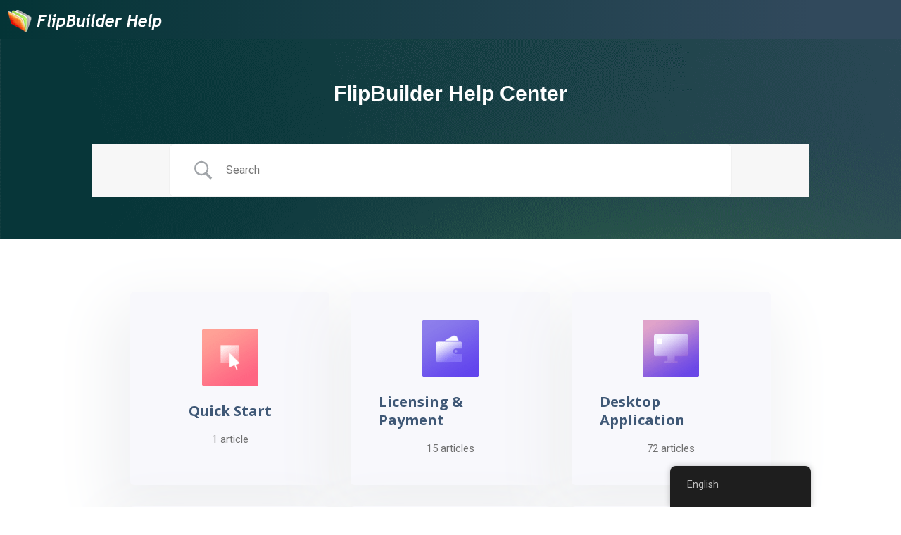

--- FILE ---
content_type: text/html; charset=UTF-8
request_url: https://help.flipbuilder.com/?_gl=1*1cdffp1*_ga*MTI3NDM4NDcyNS4xNzAwNjYyNjQ0*_ga_QY7GGDX1QV*MTcwMDY2MjY0My4xLjEuMTcwMDY2MjY5MC4xMy4wLjA.
body_size: 14980
content:
<!doctype html>
<html lang="en-US">
<head>
	<meta charset="UTF-8">
	<meta name="viewport" content="width=device-width, initial-scale=1">
	<link rel="profile" href="https://gmpg.org/xfn/11">
	<meta name='robots' content='index, follow, max-image-preview:large, max-snippet:-1, max-video-preview:-1' />

	<!-- This site is optimized with the Yoast SEO plugin v23.0 - https://yoast.com/wordpress/plugins/seo/ -->
	<title>Support: technique, purchase, upgrade problems solutions.</title>
	<meta name="description" content="Problems while using flip series, or have some questions before buying, find answers or send emails." />
	<link rel="canonical" href="https://help.flipbuilder.com/" />
	<meta property="og:locale" content="en_US" />
	<meta property="og:type" content="website" />
	<meta property="og:title" content="Support: technique, purchase, upgrade problems solutions." />
	<meta property="og:description" content="Problems while using flip series, or have some questions before buying, find answers or send emails." />
	<meta property="og:url" content="https://help.flipbuilder.com/" />
	<meta property="og:site_name" content="FlipBuilder Help Center" />
	<meta property="article:modified_time" content="2023-11-03T02:53:49+00:00" />
	<meta property="og:image" content="https://help.flipbuilder.com/wp-content/uploads/2022/02/Quick-Start.png" />
	<meta name="twitter:card" content="summary_large_image" />
	<script type="application/ld+json" class="yoast-schema-graph">{"@context":"https://schema.org","@graph":[{"@type":"WebPage","@id":"https://help.flipbuilder.com/","url":"https://help.flipbuilder.com/","name":"Support: technique, purchase, upgrade problems solutions.","isPartOf":{"@id":"https://help.flipbuilder.com/#website"},"primaryImageOfPage":{"@id":"https://help.flipbuilder.com/#primaryimage"},"image":{"@id":"https://help.flipbuilder.com/#primaryimage"},"thumbnailUrl":"https://help.flipbuilder.com/wp-content/uploads/2022/02/Quick-Start.png","datePublished":"2022-02-24T08:24:03+00:00","dateModified":"2023-11-03T02:53:49+00:00","description":"Problems while using flip series, or have some questions before buying, find answers or send emails.","breadcrumb":{"@id":"https://help.flipbuilder.com/#breadcrumb"},"inLanguage":"en-US","potentialAction":[{"@type":"ReadAction","target":["https://help.flipbuilder.com/"]}]},{"@type":"ImageObject","inLanguage":"en-US","@id":"https://help.flipbuilder.com/#primaryimage","url":"https://help.flipbuilder.com/wp-content/uploads/2022/02/Quick-Start.png","contentUrl":"https://help.flipbuilder.com/wp-content/uploads/2022/02/Quick-Start.png","width":100,"height":100,"caption":"Quick-Start"},{"@type":"BreadcrumbList","@id":"https://help.flipbuilder.com/#breadcrumb","itemListElement":[{"@type":"ListItem","position":1,"name":"Home"}]},{"@type":"WebSite","@id":"https://help.flipbuilder.com/#website","url":"https://help.flipbuilder.com/","name":"FlipBuilder Help Center","description":"#1 Flip Book Software","potentialAction":[{"@type":"SearchAction","target":{"@type":"EntryPoint","urlTemplate":"https://help.flipbuilder.com/?s={search_term_string}"},"query-input":"required name=search_term_string"}],"inLanguage":"en-US"}]}</script>
	<!-- / Yoast SEO plugin. -->


<link rel='dns-prefetch' href='//www.googletagmanager.com' />
<link rel="alternate" type="application/rss+xml" title="FlipBuilder Help Center &raquo; Feed" href="https://help.flipbuilder.com/feed/" />
<link rel="alternate" type="application/rss+xml" title="FlipBuilder Help Center &raquo; Comments Feed" href="https://help.flipbuilder.com/comments/feed/" />
<style id='wp-emoji-styles-inline-css'>

	img.wp-smiley, img.emoji {
		display: inline !important;
		border: none !important;
		box-shadow: none !important;
		height: 1em !important;
		width: 1em !important;
		margin: 0 0.07em !important;
		vertical-align: -0.1em !important;
		background: none !important;
		padding: 0 !important;
	}
</style>
<style id='classic-theme-styles-inline-css'>
/*! This file is auto-generated */
.wp-block-button__link{color:#fff;background-color:#32373c;border-radius:9999px;box-shadow:none;text-decoration:none;padding:calc(.667em + 2px) calc(1.333em + 2px);font-size:1.125em}.wp-block-file__button{background:#32373c;color:#fff;text-decoration:none}
</style>
<style id='global-styles-inline-css'>
body{--wp--preset--color--black: #000000;--wp--preset--color--cyan-bluish-gray: #abb8c3;--wp--preset--color--white: #ffffff;--wp--preset--color--pale-pink: #f78da7;--wp--preset--color--vivid-red: #cf2e2e;--wp--preset--color--luminous-vivid-orange: #ff6900;--wp--preset--color--luminous-vivid-amber: #fcb900;--wp--preset--color--light-green-cyan: #7bdcb5;--wp--preset--color--vivid-green-cyan: #00d084;--wp--preset--color--pale-cyan-blue: #8ed1fc;--wp--preset--color--vivid-cyan-blue: #0693e3;--wp--preset--color--vivid-purple: #9b51e0;--wp--preset--gradient--vivid-cyan-blue-to-vivid-purple: linear-gradient(135deg,rgba(6,147,227,1) 0%,rgb(155,81,224) 100%);--wp--preset--gradient--light-green-cyan-to-vivid-green-cyan: linear-gradient(135deg,rgb(122,220,180) 0%,rgb(0,208,130) 100%);--wp--preset--gradient--luminous-vivid-amber-to-luminous-vivid-orange: linear-gradient(135deg,rgba(252,185,0,1) 0%,rgba(255,105,0,1) 100%);--wp--preset--gradient--luminous-vivid-orange-to-vivid-red: linear-gradient(135deg,rgba(255,105,0,1) 0%,rgb(207,46,46) 100%);--wp--preset--gradient--very-light-gray-to-cyan-bluish-gray: linear-gradient(135deg,rgb(238,238,238) 0%,rgb(169,184,195) 100%);--wp--preset--gradient--cool-to-warm-spectrum: linear-gradient(135deg,rgb(74,234,220) 0%,rgb(151,120,209) 20%,rgb(207,42,186) 40%,rgb(238,44,130) 60%,rgb(251,105,98) 80%,rgb(254,248,76) 100%);--wp--preset--gradient--blush-light-purple: linear-gradient(135deg,rgb(255,206,236) 0%,rgb(152,150,240) 100%);--wp--preset--gradient--blush-bordeaux: linear-gradient(135deg,rgb(254,205,165) 0%,rgb(254,45,45) 50%,rgb(107,0,62) 100%);--wp--preset--gradient--luminous-dusk: linear-gradient(135deg,rgb(255,203,112) 0%,rgb(199,81,192) 50%,rgb(65,88,208) 100%);--wp--preset--gradient--pale-ocean: linear-gradient(135deg,rgb(255,245,203) 0%,rgb(182,227,212) 50%,rgb(51,167,181) 100%);--wp--preset--gradient--electric-grass: linear-gradient(135deg,rgb(202,248,128) 0%,rgb(113,206,126) 100%);--wp--preset--gradient--midnight: linear-gradient(135deg,rgb(2,3,129) 0%,rgb(40,116,252) 100%);--wp--preset--font-size--small: 13px;--wp--preset--font-size--medium: 20px;--wp--preset--font-size--large: 36px;--wp--preset--font-size--x-large: 42px;--wp--preset--spacing--20: 0.44rem;--wp--preset--spacing--30: 0.67rem;--wp--preset--spacing--40: 1rem;--wp--preset--spacing--50: 1.5rem;--wp--preset--spacing--60: 2.25rem;--wp--preset--spacing--70: 3.38rem;--wp--preset--spacing--80: 5.06rem;--wp--preset--shadow--natural: 6px 6px 9px rgba(0, 0, 0, 0.2);--wp--preset--shadow--deep: 12px 12px 50px rgba(0, 0, 0, 0.4);--wp--preset--shadow--sharp: 6px 6px 0px rgba(0, 0, 0, 0.2);--wp--preset--shadow--outlined: 6px 6px 0px -3px rgba(255, 255, 255, 1), 6px 6px rgba(0, 0, 0, 1);--wp--preset--shadow--crisp: 6px 6px 0px rgba(0, 0, 0, 1);}:where(.is-layout-flex){gap: 0.5em;}:where(.is-layout-grid){gap: 0.5em;}body .is-layout-flex{display: flex;}body .is-layout-flex{flex-wrap: wrap;align-items: center;}body .is-layout-flex > *{margin: 0;}body .is-layout-grid{display: grid;}body .is-layout-grid > *{margin: 0;}:where(.wp-block-columns.is-layout-flex){gap: 2em;}:where(.wp-block-columns.is-layout-grid){gap: 2em;}:where(.wp-block-post-template.is-layout-flex){gap: 1.25em;}:where(.wp-block-post-template.is-layout-grid){gap: 1.25em;}.has-black-color{color: var(--wp--preset--color--black) !important;}.has-cyan-bluish-gray-color{color: var(--wp--preset--color--cyan-bluish-gray) !important;}.has-white-color{color: var(--wp--preset--color--white) !important;}.has-pale-pink-color{color: var(--wp--preset--color--pale-pink) !important;}.has-vivid-red-color{color: var(--wp--preset--color--vivid-red) !important;}.has-luminous-vivid-orange-color{color: var(--wp--preset--color--luminous-vivid-orange) !important;}.has-luminous-vivid-amber-color{color: var(--wp--preset--color--luminous-vivid-amber) !important;}.has-light-green-cyan-color{color: var(--wp--preset--color--light-green-cyan) !important;}.has-vivid-green-cyan-color{color: var(--wp--preset--color--vivid-green-cyan) !important;}.has-pale-cyan-blue-color{color: var(--wp--preset--color--pale-cyan-blue) !important;}.has-vivid-cyan-blue-color{color: var(--wp--preset--color--vivid-cyan-blue) !important;}.has-vivid-purple-color{color: var(--wp--preset--color--vivid-purple) !important;}.has-black-background-color{background-color: var(--wp--preset--color--black) !important;}.has-cyan-bluish-gray-background-color{background-color: var(--wp--preset--color--cyan-bluish-gray) !important;}.has-white-background-color{background-color: var(--wp--preset--color--white) !important;}.has-pale-pink-background-color{background-color: var(--wp--preset--color--pale-pink) !important;}.has-vivid-red-background-color{background-color: var(--wp--preset--color--vivid-red) !important;}.has-luminous-vivid-orange-background-color{background-color: var(--wp--preset--color--luminous-vivid-orange) !important;}.has-luminous-vivid-amber-background-color{background-color: var(--wp--preset--color--luminous-vivid-amber) !important;}.has-light-green-cyan-background-color{background-color: var(--wp--preset--color--light-green-cyan) !important;}.has-vivid-green-cyan-background-color{background-color: var(--wp--preset--color--vivid-green-cyan) !important;}.has-pale-cyan-blue-background-color{background-color: var(--wp--preset--color--pale-cyan-blue) !important;}.has-vivid-cyan-blue-background-color{background-color: var(--wp--preset--color--vivid-cyan-blue) !important;}.has-vivid-purple-background-color{background-color: var(--wp--preset--color--vivid-purple) !important;}.has-black-border-color{border-color: var(--wp--preset--color--black) !important;}.has-cyan-bluish-gray-border-color{border-color: var(--wp--preset--color--cyan-bluish-gray) !important;}.has-white-border-color{border-color: var(--wp--preset--color--white) !important;}.has-pale-pink-border-color{border-color: var(--wp--preset--color--pale-pink) !important;}.has-vivid-red-border-color{border-color: var(--wp--preset--color--vivid-red) !important;}.has-luminous-vivid-orange-border-color{border-color: var(--wp--preset--color--luminous-vivid-orange) !important;}.has-luminous-vivid-amber-border-color{border-color: var(--wp--preset--color--luminous-vivid-amber) !important;}.has-light-green-cyan-border-color{border-color: var(--wp--preset--color--light-green-cyan) !important;}.has-vivid-green-cyan-border-color{border-color: var(--wp--preset--color--vivid-green-cyan) !important;}.has-pale-cyan-blue-border-color{border-color: var(--wp--preset--color--pale-cyan-blue) !important;}.has-vivid-cyan-blue-border-color{border-color: var(--wp--preset--color--vivid-cyan-blue) !important;}.has-vivid-purple-border-color{border-color: var(--wp--preset--color--vivid-purple) !important;}.has-vivid-cyan-blue-to-vivid-purple-gradient-background{background: var(--wp--preset--gradient--vivid-cyan-blue-to-vivid-purple) !important;}.has-light-green-cyan-to-vivid-green-cyan-gradient-background{background: var(--wp--preset--gradient--light-green-cyan-to-vivid-green-cyan) !important;}.has-luminous-vivid-amber-to-luminous-vivid-orange-gradient-background{background: var(--wp--preset--gradient--luminous-vivid-amber-to-luminous-vivid-orange) !important;}.has-luminous-vivid-orange-to-vivid-red-gradient-background{background: var(--wp--preset--gradient--luminous-vivid-orange-to-vivid-red) !important;}.has-very-light-gray-to-cyan-bluish-gray-gradient-background{background: var(--wp--preset--gradient--very-light-gray-to-cyan-bluish-gray) !important;}.has-cool-to-warm-spectrum-gradient-background{background: var(--wp--preset--gradient--cool-to-warm-spectrum) !important;}.has-blush-light-purple-gradient-background{background: var(--wp--preset--gradient--blush-light-purple) !important;}.has-blush-bordeaux-gradient-background{background: var(--wp--preset--gradient--blush-bordeaux) !important;}.has-luminous-dusk-gradient-background{background: var(--wp--preset--gradient--luminous-dusk) !important;}.has-pale-ocean-gradient-background{background: var(--wp--preset--gradient--pale-ocean) !important;}.has-electric-grass-gradient-background{background: var(--wp--preset--gradient--electric-grass) !important;}.has-midnight-gradient-background{background: var(--wp--preset--gradient--midnight) !important;}.has-small-font-size{font-size: var(--wp--preset--font-size--small) !important;}.has-medium-font-size{font-size: var(--wp--preset--font-size--medium) !important;}.has-large-font-size{font-size: var(--wp--preset--font-size--large) !important;}.has-x-large-font-size{font-size: var(--wp--preset--font-size--x-large) !important;}
.wp-block-navigation a:where(:not(.wp-element-button)){color: inherit;}
:where(.wp-block-post-template.is-layout-flex){gap: 1.25em;}:where(.wp-block-post-template.is-layout-grid){gap: 1.25em;}
:where(.wp-block-columns.is-layout-flex){gap: 2em;}:where(.wp-block-columns.is-layout-grid){gap: 2em;}
.wp-block-pullquote{font-size: 1.5em;line-height: 1.6;}
</style>
<link rel='stylesheet' id='trp-floater-language-switcher-style-css' href='https://help.flipbuilder.com/wp-content/plugins/translatepress-multilingual/assets/css/trp-floater-language-switcher.css?ver=2.8.1' media='all' />
<link rel='stylesheet' id='trp-language-switcher-style-css' href='https://help.flipbuilder.com/wp-content/plugins/translatepress-multilingual/assets/css/trp-language-switcher.css?ver=2.8.1' media='all' />
<link rel='stylesheet' id='hello-elementor-css' href='https://help.flipbuilder.com/wp-content/themes/hello-elementor/style.min.css?ver=3.0.1' media='all' />
<link rel='stylesheet' id='hello-elementor-theme-style-css' href='https://help.flipbuilder.com/wp-content/themes/hello-elementor/theme.min.css?ver=3.0.1' media='all' />
<link rel='stylesheet' id='hello-elementor-header-footer-css' href='https://help.flipbuilder.com/wp-content/themes/hello-elementor/header-footer.min.css?ver=3.0.1' media='all' />
<link rel='stylesheet' id='elementor-frontend-css' href='https://help.flipbuilder.com/wp-content/plugins/elementor/assets/css/frontend-lite.min.css?ver=3.22.3' media='all' />
<link rel='stylesheet' id='elementor-post-8-css' href='https://help.flipbuilder.com/wp-content/uploads/elementor/css/post-8.css?ver=1720577564' media='all' />
<link rel='stylesheet' id='elementor-icons-css' href='https://help.flipbuilder.com/wp-content/plugins/elementor/assets/lib/eicons/css/elementor-icons.min.css?ver=5.30.0' media='all' />
<link rel='stylesheet' id='swiper-css' href='https://help.flipbuilder.com/wp-content/plugins/elementor/assets/lib/swiper/v8/css/swiper.min.css?ver=8.4.5' media='all' />
<link rel='stylesheet' id='elementor-pro-css' href='https://help.flipbuilder.com/wp-content/plugins/elementor-pro/assets/css/frontend-lite.min.css?ver=3.16.2' media='all' />
<link rel='stylesheet' id='elementor-global-css' href='https://help.flipbuilder.com/wp-content/uploads/elementor/css/global.css?ver=1720577565' media='all' />
<link rel='stylesheet' id='elementor-post-24639-css' href='https://help.flipbuilder.com/wp-content/uploads/elementor/css/post-24639.css?ver=1720577566' media='all' />
<link rel='stylesheet' id='elementor-post-24539-css' href='https://help.flipbuilder.com/wp-content/uploads/elementor/css/post-24539.css?ver=1720577566' media='all' />
<link rel='stylesheet' id='elementor-post-24600-css' href='https://help.flipbuilder.com/wp-content/uploads/elementor/css/post-24600.css?ver=1720577566' media='all' />
<link rel='stylesheet' id='betterdocs-elementor-editor-css' href='https://help.flipbuilder.com/wp-content/plugins/betterdocs/assets/elementor/css/betterdocs-el-edit.css?ver=3.6.2' media='all' />
<link rel='stylesheet' id='google-fonts-1-css' href='https://fonts.googleapis.com/css?family=Roboto%3A100%2C100italic%2C200%2C200italic%2C300%2C300italic%2C400%2C400italic%2C500%2C500italic%2C600%2C600italic%2C700%2C700italic%2C800%2C800italic%2C900%2C900italic%7CRoboto+Slab%3A100%2C100italic%2C200%2C200italic%2C300%2C300italic%2C400%2C400italic%2C500%2C500italic%2C600%2C600italic%2C700%2C700italic%2C800%2C800italic%2C900%2C900italic%7COpen+Sans%3A100%2C100italic%2C200%2C200italic%2C300%2C300italic%2C400%2C400italic%2C500%2C500italic%2C600%2C600italic%2C700%2C700italic%2C800%2C800italic%2C900%2C900italic&#038;display=auto&#038;ver=6.5.5' media='all' />
<link rel='stylesheet' id='elementor-icons-shared-0-css' href='https://help.flipbuilder.com/wp-content/plugins/elementor/assets/lib/font-awesome/css/fontawesome.min.css?ver=5.15.3' media='all' />
<link rel='stylesheet' id='elementor-icons-fa-brands-css' href='https://help.flipbuilder.com/wp-content/plugins/elementor/assets/lib/font-awesome/css/brands.min.css?ver=5.15.3' media='all' />
<link rel="preconnect" href="https://fonts.gstatic.com/" crossorigin><link rel="https://api.w.org/" href="https://help.flipbuilder.com/wp-json/" /><link rel="alternate" type="application/json" href="https://help.flipbuilder.com/wp-json/wp/v2/pages/24639" /><link rel="EditURI" type="application/rsd+xml" title="RSD" href="https://help.flipbuilder.com/xmlrpc.php?rsd" />
<meta name="generator" content="WordPress 6.5.5" />
<link rel='shortlink' href='https://help.flipbuilder.com/' />
<link rel="alternate" type="application/json+oembed" href="https://help.flipbuilder.com/wp-json/oembed/1.0/embed?url=https%3A%2F%2Fhelp.flipbuilder.com%2F" />
<link rel="alternate" type="text/xml+oembed" href="https://help.flipbuilder.com/wp-json/oembed/1.0/embed?url=https%3A%2F%2Fhelp.flipbuilder.com%2F&#038;format=xml" />
<meta name="generator" content="Site Kit by Google 1.130.0" /><link rel="alternate" hreflang="en-US" href="https://help.flipbuilder.com/?_gl=1*xjs208*_gcl_au*MTUyMjUzMzgyOC4xNzI1NTMwNjAy"/>
<link rel="alternate" hreflang="es-ES" href="https://help.flipbuilder.com/es/?_gl=1*xjs208*_gcl_au*MTUyMjUzMzgyOC4xNzI1NTMwNjAy"/>
<link rel="alternate" hreflang="fr-FR" href="https://help.flipbuilder.com/fr/?_gl=1*xjs208*_gcl_au*MTUyMjUzMzgyOC4xNzI1NTMwNjAy"/>
<link rel="alternate" hreflang="de-DE" href="https://help.flipbuilder.com/de/?_gl=1*xjs208*_gcl_au*MTUyMjUzMzgyOC4xNzI1NTMwNjAy"/>
<link rel="alternate" hreflang="it-IT" href="https://help.flipbuilder.com/it/?_gl=1*xjs208*_gcl_au*MTUyMjUzMzgyOC4xNzI1NTMwNjAy"/>
<link rel="alternate" hreflang="pt-PT" href="https://help.flipbuilder.com/pt/?_gl=1*xjs208*_gcl_au*MTUyMjUzMzgyOC4xNzI1NTMwNjAy"/>
<link rel="alternate" hreflang="ja" href="https://help.flipbuilder.com/jp/?_gl=1*xjs208*_gcl_au*MTUyMjUzMzgyOC4xNzI1NTMwNjAy"/>
<link rel="alternate" hreflang="ar" href="https://help.flipbuilder.com/ar/?_gl=1*xjs208*_gcl_au*MTUyMjUzMzgyOC4xNzI1NTMwNjAy"/>
<link rel="alternate" hreflang="ko-KR" href="https://help.flipbuilder.com/kr/?_gl=1*xjs208*_gcl_au*MTUyMjUzMzgyOC4xNzI1NTMwNjAy"/>
<link rel="alternate" hreflang="zh-TW" href="https://help.flipbuilder.com/tw/?_gl=1*xjs208*_gcl_au*MTUyMjUzMzgyOC4xNzI1NTMwNjAy"/>
<link rel="alternate" hreflang="ru-RU" href="https://help.flipbuilder.com/ru/?_gl=1*xjs208*_gcl_au*MTUyMjUzMzgyOC4xNzI1NTMwNjAy"/>
<link rel="alternate" hreflang="ro-RO" href="https://help.flipbuilder.com/ro/?_gl=1*xjs208*_gcl_au*MTUyMjUzMzgyOC4xNzI1NTMwNjAy"/>
<link rel="alternate" hreflang="tr-TR" href="https://help.flipbuilder.com/tr/?_gl=1*xjs208*_gcl_au*MTUyMjUzMzgyOC4xNzI1NTMwNjAy"/>
<link rel="alternate" hreflang="th" href="https://help.flipbuilder.com/th/?_gl=1*xjs208*_gcl_au*MTUyMjUzMzgyOC4xNzI1NTMwNjAy"/>
<link rel="alternate" hreflang="nl-NL" href="https://help.flipbuilder.com/nl/?_gl=1*xjs208*_gcl_au*MTUyMjUzMzgyOC4xNzI1NTMwNjAy"/>
<link rel="alternate" hreflang="id-ID" href="https://help.flipbuilder.com/id/?_gl=1*xjs208*_gcl_au*MTUyMjUzMzgyOC4xNzI1NTMwNjAy"/>
<link rel="alternate" hreflang="da-DK" href="https://help.flipbuilder.com/da/?_gl=1*xjs208*_gcl_au*MTUyMjUzMzgyOC4xNzI1NTMwNjAy"/>
<link rel="alternate" hreflang="cs-CZ" href="https://help.flipbuilder.com/cs/?_gl=1*xjs208*_gcl_au*MTUyMjUzMzgyOC4xNzI1NTMwNjAy"/>
<link rel="alternate" hreflang="he-IL" href="https://help.flipbuilder.com/he/?_gl=1*xjs208*_gcl_au*MTUyMjUzMzgyOC4xNzI1NTMwNjAy"/>
<link rel="alternate" hreflang="pl-PL" href="https://help.flipbuilder.com/pl/?_gl=1*xjs208*_gcl_au*MTUyMjUzMzgyOC4xNzI1NTMwNjAy"/>
<link rel="alternate" hreflang="el" href="https://help.flipbuilder.com/el/?_gl=1*xjs208*_gcl_au*MTUyMjUzMzgyOC4xNzI1NTMwNjAy"/>
<link rel="alternate" hreflang="vi" href="https://help.flipbuilder.com/vi/?_gl=1*xjs208*_gcl_au*MTUyMjUzMzgyOC4xNzI1NTMwNjAy"/>
<link rel="alternate" hreflang="hu-HU" href="https://help.flipbuilder.com/hu/?_gl=1*xjs208*_gcl_au*MTUyMjUzMzgyOC4xNzI1NTMwNjAy"/>
<link rel="alternate" hreflang="sv-SE" href="https://help.flipbuilder.com/sv/?_gl=1*xjs208*_gcl_au*MTUyMjUzMzgyOC4xNzI1NTMwNjAy"/>
<link rel="alternate" hreflang="sk-SK" href="https://help.flipbuilder.com/sk/?_gl=1*xjs208*_gcl_au*MTUyMjUzMzgyOC4xNzI1NTMwNjAy"/>
<link rel="alternate" hreflang="fi" href="https://help.flipbuilder.com/fi/?_gl=1*xjs208*_gcl_au*MTUyMjUzMzgyOC4xNzI1NTMwNjAy"/>
<link rel="alternate" hreflang="en" href="https://help.flipbuilder.com/?_gl=1*xjs208*_gcl_au*MTUyMjUzMzgyOC4xNzI1NTMwNjAy"/>
<link rel="alternate" hreflang="es" href="https://help.flipbuilder.com/es/?_gl=1*xjs208*_gcl_au*MTUyMjUzMzgyOC4xNzI1NTMwNjAy"/>
<link rel="alternate" hreflang="fr" href="https://help.flipbuilder.com/fr/?_gl=1*xjs208*_gcl_au*MTUyMjUzMzgyOC4xNzI1NTMwNjAy"/>
<link rel="alternate" hreflang="de" href="https://help.flipbuilder.com/de/?_gl=1*xjs208*_gcl_au*MTUyMjUzMzgyOC4xNzI1NTMwNjAy"/>
<link rel="alternate" hreflang="it" href="https://help.flipbuilder.com/it/?_gl=1*xjs208*_gcl_au*MTUyMjUzMzgyOC4xNzI1NTMwNjAy"/>
<link rel="alternate" hreflang="pt" href="https://help.flipbuilder.com/pt/?_gl=1*xjs208*_gcl_au*MTUyMjUzMzgyOC4xNzI1NTMwNjAy"/>
<link rel="alternate" hreflang="ko" href="https://help.flipbuilder.com/kr/?_gl=1*xjs208*_gcl_au*MTUyMjUzMzgyOC4xNzI1NTMwNjAy"/>
<link rel="alternate" hreflang="zh" href="https://help.flipbuilder.com/tw/?_gl=1*xjs208*_gcl_au*MTUyMjUzMzgyOC4xNzI1NTMwNjAy"/>
<link rel="alternate" hreflang="ru" href="https://help.flipbuilder.com/ru/?_gl=1*xjs208*_gcl_au*MTUyMjUzMzgyOC4xNzI1NTMwNjAy"/>
<link rel="alternate" hreflang="ro" href="https://help.flipbuilder.com/ro/?_gl=1*xjs208*_gcl_au*MTUyMjUzMzgyOC4xNzI1NTMwNjAy"/>
<link rel="alternate" hreflang="tr" href="https://help.flipbuilder.com/tr/?_gl=1*xjs208*_gcl_au*MTUyMjUzMzgyOC4xNzI1NTMwNjAy"/>
<link rel="alternate" hreflang="nl" href="https://help.flipbuilder.com/nl/?_gl=1*xjs208*_gcl_au*MTUyMjUzMzgyOC4xNzI1NTMwNjAy"/>
<link rel="alternate" hreflang="id" href="https://help.flipbuilder.com/id/?_gl=1*xjs208*_gcl_au*MTUyMjUzMzgyOC4xNzI1NTMwNjAy"/>
<link rel="alternate" hreflang="da" href="https://help.flipbuilder.com/da/?_gl=1*xjs208*_gcl_au*MTUyMjUzMzgyOC4xNzI1NTMwNjAy"/>
<link rel="alternate" hreflang="cs" href="https://help.flipbuilder.com/cs/?_gl=1*xjs208*_gcl_au*MTUyMjUzMzgyOC4xNzI1NTMwNjAy"/>
<link rel="alternate" hreflang="he" href="https://help.flipbuilder.com/he/?_gl=1*xjs208*_gcl_au*MTUyMjUzMzgyOC4xNzI1NTMwNjAy"/>
<link rel="alternate" hreflang="pl" href="https://help.flipbuilder.com/pl/?_gl=1*xjs208*_gcl_au*MTUyMjUzMzgyOC4xNzI1NTMwNjAy"/>
<link rel="alternate" hreflang="hu" href="https://help.flipbuilder.com/hu/?_gl=1*xjs208*_gcl_au*MTUyMjUzMzgyOC4xNzI1NTMwNjAy"/>
<link rel="alternate" hreflang="sv" href="https://help.flipbuilder.com/sv/?_gl=1*xjs208*_gcl_au*MTUyMjUzMzgyOC4xNzI1NTMwNjAy"/>
<link rel="alternate" hreflang="sk" href="https://help.flipbuilder.com/sk/?_gl=1*xjs208*_gcl_au*MTUyMjUzMzgyOC4xNzI1NTMwNjAy"/>
<meta name="generator" content="Elementor 3.22.3; features: e_optimized_assets_loading, e_optimized_css_loading, additional_custom_breakpoints; settings: css_print_method-external, google_font-enabled, font_display-auto">
<!-- Google tag (gtag.js) -->
<script async src="https://www.googletagmanager.com/gtag/js?id=AW-11125728618"></script>
<script>
  window.dataLayer = window.dataLayer || [];
  function gtag(){dataLayer.push(arguments);}
  gtag('js', new Date());

  gtag('config', 'AW-11125728618');
</script>


<!-- Google Tag Manager snippet added by Site Kit -->
<script>
			( function( w, d, s, l, i ) {
				w[l] = w[l] || [];
				w[l].push( {'gtm.start': new Date().getTime(), event: 'gtm.js'} );
				var f = d.getElementsByTagName( s )[0],
					j = d.createElement( s ), dl = l != 'dataLayer' ? '&l=' + l : '';
				j.async = true;
				j.src = 'https://www.googletagmanager.com/gtm.js?id=' + i + dl;
				f.parentNode.insertBefore( j, f );
			} )( window, document, 'script', 'dataLayer', 'GTM-KHTHCMX' );
			
</script>

<!-- End Google Tag Manager snippet added by Site Kit -->
<link rel="icon" href="https://help.flipbuilder.com/wp-content/uploads/2022/03/cropped-flipbuilder-32x32.png" sizes="32x32" />
<link rel="icon" href="https://help.flipbuilder.com/wp-content/uploads/2022/03/cropped-flipbuilder-192x192.png" sizes="192x192" />
<link rel="apple-touch-icon" href="https://help.flipbuilder.com/wp-content/uploads/2022/03/cropped-flipbuilder-180x180.png" />
<meta name="msapplication-TileImage" content="https://help.flipbuilder.com/wp-content/uploads/2022/03/cropped-flipbuilder-270x270.png" />
</head>
<body class="home page-template-default page page-id-24639 translatepress-en_US elementor-default elementor-kit-8 elementor-page elementor-page-24639">

		<!-- Google Tag Manager (noscript) snippet added by Site Kit -->
		<noscript>
			<iframe src="https://www.googletagmanager.com/ns.html?id=GTM-KHTHCMX" height="0" width="0" style="display:none;visibility:hidden"></iframe>
		</noscript>
		<!-- End Google Tag Manager (noscript) snippet added by Site Kit -->
		
<a class="skip-link screen-reader-text" href="#content">Skip to content</a>

		<div data-elementor-type="header" data-elementor-id="24539" class="elementor elementor-24539 elementor-location-header" data-elementor-post-type="elementor_library">
					<div class="elementor-section-wrap">
								<section class="elementor-section elementor-top-section elementor-element elementor-element-29f721e elementor-section-stretched elementor-section-full_width elementor-section-height-default elementor-section-height-default" data-id="29f721e" data-element_type="section" data-settings="{&quot;stretch_section&quot;:&quot;section-stretched&quot;,&quot;background_background&quot;:&quot;gradient&quot;}">
						<div class="elementor-container elementor-column-gap-default">
					<div class="elementor-column elementor-col-100 elementor-top-column elementor-element elementor-element-22c6826" data-id="22c6826" data-element_type="column">
			<div class="elementor-widget-wrap elementor-element-populated">
						<div class="elementor-element elementor-element-5fbb5e6 elementor-widget elementor-widget-image" data-id="5fbb5e6" data-element_type="widget" data-widget_type="image.default">
				<div class="elementor-widget-container">
			<style>/*! elementor - v3.22.0 - 26-06-2024 */
.elementor-widget-image{text-align:center}.elementor-widget-image a{display:inline-block}.elementor-widget-image a img[src$=".svg"]{width:48px}.elementor-widget-image img{vertical-align:middle;display:inline-block}</style>											<a href="https://help.flipbuilder.com/">
							<img width="220" height="38" src="https://help.flipbuilder.com/wp-content/uploads/2022/02/flipbuilder_help.png" class="attachment-full size-full wp-image-24939" alt="flipbuilder_help" srcset="https://help.flipbuilder.com/wp-content/uploads/2022/02/flipbuilder_help.png 220w, https://help.flipbuilder.com/wp-content/uploads/2022/02/flipbuilder_help-18x3.png 18w" sizes="(max-width: 220px) 100vw, 220px" />								</a>
													</div>
				</div>
					</div>
		</div>
					</div>
		</section>
							</div>
				</div>
		
<main id="content" class="site-main post-24639 page type-page status-publish hentry">

			<header class="page-header">
			<h1 class="entry-title">Help Center</h1>		</header>
	
	<div class="page-content">
				<div data-elementor-type="wp-page" data-elementor-id="24639" class="elementor elementor-24639" data-elementor-post-type="page">
						<section class="elementor-section elementor-top-section elementor-element elementor-element-34b4079d elementor-section-stretched elementor-section-boxed elementor-section-height-default elementor-section-height-default" data-id="34b4079d" data-element_type="section" data-settings="{&quot;stretch_section&quot;:&quot;section-stretched&quot;,&quot;background_background&quot;:&quot;classic&quot;}">
						<div class="elementor-container elementor-column-gap-default">
					<div class="elementor-column elementor-col-100 elementor-top-column elementor-element elementor-element-c71526c" data-id="c71526c" data-element_type="column" data-settings="{&quot;background_background&quot;:&quot;classic&quot;}">
			<div class="elementor-widget-wrap elementor-element-populated">
						<div class="elementor-element elementor-element-de26e36 elementor-widget elementor-widget-text-editor" data-id="de26e36" data-element_type="widget" data-widget_type="text-editor.default">
				<div class="elementor-widget-container">
			<style>/*! elementor - v3.22.0 - 26-06-2024 */
.elementor-widget-text-editor.elementor-drop-cap-view-stacked .elementor-drop-cap{background-color:#69727d;color:#fff}.elementor-widget-text-editor.elementor-drop-cap-view-framed .elementor-drop-cap{color:#69727d;border:3px solid;background-color:transparent}.elementor-widget-text-editor:not(.elementor-drop-cap-view-default) .elementor-drop-cap{margin-top:8px}.elementor-widget-text-editor:not(.elementor-drop-cap-view-default) .elementor-drop-cap-letter{width:1em;height:1em}.elementor-widget-text-editor .elementor-drop-cap{float:left;text-align:center;line-height:1;font-size:50px}.elementor-widget-text-editor .elementor-drop-cap-letter{display:inline-block}</style>				<p style="color: #fff; font-family: 'Poppins', sans-serif; ; font-size: 30px; font-weight: 600; line-height: 35px;">FlipBuilder Help Center</p>						</div>
				</div>
				<div class="elementor-element elementor-element-17931c0b elementor-widget elementor-widget-betterdocs-search-form" data-id="17931c0b" data-element_type="widget" data-widget_type="betterdocs-search-form.default">
				<div class="elementor-widget-container">
			<div
    class="betterdocs-elementor betterdocs-search-form-wrapper">
    <div class="betterdocs-live-search">
    
    <form class="betterdocs-searchform betterdocs-advance-searchform">
        <div class="betterdocs-searchform-input-wrap">
            <svg class="docs-search-icon" xmlns="http://www.w3.org/2000/svg" xmlns:xlink="http://www.w3.org/1999/xlink" width="38px" viewBox="0 0 50 50" version="1.1">
                <g id="surface1">
                    <path d="M 21 3 C 11.601563 3 4 10.601563 4 20 C 4 29.398438 11.601563 37 21 37 C 24.355469 37 27.460938 36.015625 30.09375 34.34375 L 42.375 46.625 L 46.625 42.375 L 34.5 30.28125 C 36.679688 27.421875 38 23.878906 38 20 C 38 10.601563 30.398438 3 21 3 Z M 21 7 C 28.199219 7 34 12.800781 34 20 C 34 27.199219 28.199219 33 21 33 C 13.800781 33 8 27.199219 8 20 C 8 12.800781 13.800781 7 21 7 Z "></path>
                </g>
            </svg>
            <input type="text" class="betterdocs-search-field" name="s" placeholder="Search" autocomplete="off" value="">
            <svg class="docs-search-loader" width="38" height="38" viewBox="0 0 38 38" xmlns="http://www.w3.org/2000/svg" stroke="#444b54">
                <g fill="none" fill-rule="evenodd">
                    <g transform="translate(1 1)" stroke-width="2">
                        <circle stroke-opacity=".5" cx="18" cy="18" r="18" />
                        <path d="M36 18c0-9.94-8.06-18-18-18">
                            <animateTransform attributeName="transform" type="rotate" from="0 18 18" to="360 18 18" dur="1s" repeatCount="indefinite" />
                        </path>
                    </g>
                </g>
            </svg>
            <svg class="docs-search-close" xmlns="http://www.w3.org/2000/svg" width="38px" viewBox="0 0 128 128">
                <path fill="#fff" d="M64 14A50 50 0 1 0 64 114A50 50 0 1 0 64 14Z" transform="rotate(-45.001 64 64.001)"></path>
                <path class="close-border" d="M64,117c-14.2,0-27.5-5.5-37.5-15.5c-20.7-20.7-20.7-54.3,0-75C36.5,16.5,49.8,11,64,11c14.2,0,27.5,5.5,37.5,15.5c10,10,15.5,23.3,15.5,37.5s-5.5,27.5-15.5,37.5C91.5,111.5,78.2,117,64,117z M64,17c-12.6,0-24.4,4.9-33.2,13.8c-18.3,18.3-18.3,48.1,0,66.5C39.6,106.1,51.4,111,64,111c12.6,0,24.4-4.9,33.2-13.8S111,76.6,111,64s-4.9-24.4-13.8-33.2S76.6,17,64,17z"></path>
                <path class="close-line" d="M53.4,77.6c-0.8,0-1.5-0.3-2.1-0.9c-1.2-1.2-1.2-3.1,0-4.2l21.2-21.2c1.2-1.2,3.1-1.2,4.2,0c1.2,1.2,1.2,3.1,0,4.2L55.5,76.7C54.9,77.3,54.2,77.6,53.4,77.6z"></path>
                <path class="close-line" d="M74.6,77.6c-0.8,0-1.5-0.3-2.1-0.9L51.3,55.5c-1.2-1.2-1.2-3.1,0-4.2c1.2-1.2,3.1-1.2,4.2,0l21.2,21.2c1.2,1.2,1.2,3.1,0,4.2C76.1,77.3,75.4,77.6,74.6,77.6z"></path>
            </svg>
        </div>

                <input type="hidden" value="Search" class="betterdocs-search-submit" />
    </form>

    </div>
</div>
		</div>
				</div>
					</div>
		</div>
					</div>
		</section>
				<section class="elementor-section elementor-top-section elementor-element elementor-element-34817d2 elementor-section-stretched elementor-section-boxed elementor-section-height-default elementor-section-height-default" data-id="34817d2" data-element_type="section" data-settings="{&quot;stretch_section&quot;:&quot;section-stretched&quot;}">
							<div class="elementor-background-overlay"></div>
							<div class="elementor-container elementor-column-gap-default">
					<div class="elementor-column elementor-col-100 elementor-top-column elementor-element elementor-element-1d086d4" data-id="1d086d4" data-element_type="column" data-settings="{&quot;background_background&quot;:&quot;classic&quot;}">
			<div class="elementor-widget-wrap elementor-element-populated">
						<div class="elementor-element elementor-element-836c9d5 elementor-grid-4 elementor-grid-tablet-2 elementor-grid-mobile-1 elementor-widget elementor-widget-betterdocs-category-box" data-id="836c9d5" data-element_type="widget" data-settings="{&quot;_animation&quot;:&quot;none&quot;,&quot;box_column&quot;:&quot;4&quot;,&quot;box_column_tablet&quot;:&quot;2&quot;,&quot;box_column_mobile&quot;:&quot;1&quot;}" data-widget_type="betterdocs-category-box.default">
				<div class="elementor-widget-container">
			
<div
    id="el-betterdocs-cat-box-836c9d5" class="betterdocs-category-box-wrapper el-layout-defualt betterdocs-elementor">
	<div
        class="betterdocs-category-box-inner-wrapper">
        
<a
    href="https://help.flipbuilder.com/docs-category/quick-start/" data-id="2" class="betterdocs-single-category-wrapper category-box default">
	<div class="betterdocs-single-category-inner">
		
<div class="betterdocs-category-header">
    <div class="betterdocs-category-header-inner">
        
<div class="betterdocs-category-icon">
    <img width="100" height="100" decoding="async" alt="Quick-Start" class="betterdocs-category-icon-img" src="https://help.flipbuilder.com/wp-content/uploads/2022/02/Quick-Start.png" /></div>
<h2 class="betterdocs-category-title">Quick Start</h2>
<div data-count="1" class="betterdocs-category-items-counts">
    <span>
         1 article    </span>
</div>
    </div>
</div>
	</div>
</a>

<a
    href="https://help.flipbuilder.com/docs-category/licensing-payment/" data-id="3" class="betterdocs-single-category-wrapper category-box default">
	<div class="betterdocs-single-category-inner">
		
<div class="betterdocs-category-header">
    <div class="betterdocs-category-header-inner">
        
<div class="betterdocs-category-icon">
    <img width="100" height="100" decoding="async" alt="Licensing &amp; Payment" class="betterdocs-category-icon-img" src="https://help.flipbuilder.com/wp-content/uploads/2022/02/Licensing-Payment.png" /></div>
<h2 class="betterdocs-category-title">Licensing &amp; Payment</h2>
<div data-count="15" class="betterdocs-category-items-counts">
    <span>
         15 articles    </span>
</div>
    </div>
</div>
	</div>
</a>

<a
    href="https://help.flipbuilder.com/docs-category/desktop-application/" data-id="7" class="betterdocs-single-category-wrapper category-box default">
	<div class="betterdocs-single-category-inner">
		
<div class="betterdocs-category-header">
    <div class="betterdocs-category-header-inner">
        
<div class="betterdocs-category-icon">
    <img width="100" height="100" decoding="async" alt="Desktop Application" class="betterdocs-category-icon-img" src="https://help.flipbuilder.com/wp-content/uploads/2022/02/Desktop-Application.png" /></div>
<h2 class="betterdocs-category-title">Desktop Application</h2>
<div data-count="72" class="betterdocs-category-items-counts">
    <span>
         72 articles    </span>
</div>
    </div>
</div>
	</div>
</a>

<a
    href="https://help.flipbuilder.com/docs-category/hosting-add-on-service/" data-id="15" class="betterdocs-single-category-wrapper category-box default">
	<div class="betterdocs-single-category-inner">
		
<div class="betterdocs-category-header">
    <div class="betterdocs-category-header-inner">
        
<div class="betterdocs-category-icon">
    <img width="100" height="100" decoding="async" alt="Online Hosting Service" class="betterdocs-category-icon-img" src="https://help.flipbuilder.com/wp-content/uploads/2022/02/Online-Hosting-Service.png" /></div>
<h2 class="betterdocs-category-title">Hosting Add-on Service</h2>
<div data-count="21" class="betterdocs-category-items-counts">
    <span>
         21 articles    </span>
</div>
    </div>
</div>
	</div>
</a>

<a
    href="https://help.flipbuilder.com/docs-category/user-manual/" data-id="20" class="betterdocs-single-category-wrapper category-box default">
	<div class="betterdocs-single-category-inner">
		
<div class="betterdocs-category-header">
    <div class="betterdocs-category-header-inner">
        
<div class="betterdocs-category-icon">
    <img width="100" height="100" decoding="async" alt="User Manual" class="betterdocs-category-icon-img" src="https://help.flipbuilder.com/wp-content/uploads/2022/02/User-Manual.png" /></div>
<h2 class="betterdocs-category-title">User Manual</h2>
<div data-count="4" class="betterdocs-category-items-counts">
    <span>
         4 articles    </span>
</div>
    </div>
</div>
	</div>
</a>

<a
    href="https://help.flipbuilder.com/docs-category/report-issues/" data-id="21" class="betterdocs-single-category-wrapper category-box default">
	<div class="betterdocs-single-category-inner">
		
<div class="betterdocs-category-header">
    <div class="betterdocs-category-header-inner">
        
<div class="betterdocs-category-icon">
    <img width="100" height="100" decoding="async" alt="Report Issues" class="betterdocs-category-icon-img" src="https://help.flipbuilder.com/wp-content/uploads/2022/02/Report-Issues.png" /></div>
<h2 class="betterdocs-category-title">Report Issues</h2>
<div data-count="2" class="betterdocs-category-items-counts">
    <span>
         2 articles    </span>
</div>
    </div>
</div>
	</div>
</a>
	</div>
        <div class="clearfix"></div>
    </div>
		</div>
				</div>
					</div>
		</div>
					</div>
		</section>
				<section class="elementor-section elementor-top-section elementor-element elementor-element-78b6da2 elementor-section-boxed elementor-section-height-default elementor-section-height-default" data-id="78b6da2" data-element_type="section">
						<div class="elementor-container elementor-column-gap-default">
					<div class="elementor-column elementor-col-100 elementor-top-column elementor-element elementor-element-a6f0e41" data-id="a6f0e41" data-element_type="column">
			<div class="elementor-widget-wrap elementor-element-populated">
						<div class="elementor-element elementor-element-e8fd9b7 elementor-widget elementor-widget-spacer" data-id="e8fd9b7" data-element_type="widget" data-widget_type="spacer.default">
				<div class="elementor-widget-container">
			<style>/*! elementor - v3.22.0 - 26-06-2024 */
.elementor-column .elementor-spacer-inner{height:var(--spacer-size)}.e-con{--container-widget-width:100%}.e-con-inner>.elementor-widget-spacer,.e-con>.elementor-widget-spacer{width:var(--container-widget-width,var(--spacer-size));--align-self:var(--container-widget-align-self,initial);--flex-shrink:0}.e-con-inner>.elementor-widget-spacer>.elementor-widget-container,.e-con>.elementor-widget-spacer>.elementor-widget-container{height:100%;width:100%}.e-con-inner>.elementor-widget-spacer>.elementor-widget-container>.elementor-spacer,.e-con>.elementor-widget-spacer>.elementor-widget-container>.elementor-spacer{height:100%}.e-con-inner>.elementor-widget-spacer>.elementor-widget-container>.elementor-spacer>.elementor-spacer-inner,.e-con>.elementor-widget-spacer>.elementor-widget-container>.elementor-spacer>.elementor-spacer-inner{height:var(--container-widget-height,var(--spacer-size))}.e-con-inner>.elementor-widget-spacer.elementor-widget-empty,.e-con>.elementor-widget-spacer.elementor-widget-empty{position:relative;min-height:22px;min-width:22px}.e-con-inner>.elementor-widget-spacer.elementor-widget-empty .elementor-widget-empty-icon,.e-con>.elementor-widget-spacer.elementor-widget-empty .elementor-widget-empty-icon{position:absolute;top:0;bottom:0;left:0;right:0;margin:auto;padding:0;width:22px;height:22px}</style>		<div class="elementor-spacer">
			<div class="elementor-spacer-inner"></div>
		</div>
				</div>
				</div>
					</div>
		</div>
					</div>
		</section>
				</div>
				<div class="post-tags">
					</div>
			</div>

	
</main>

			<div data-elementor-type="footer" data-elementor-id="24600" class="elementor elementor-24600 elementor-location-footer" data-elementor-post-type="elementor_library">
					<div class="elementor-section-wrap">
								<section class="elementor-section elementor-top-section elementor-element elementor-element-64e5a78 elementor-section-boxed elementor-section-height-default elementor-section-height-default" data-id="64e5a78" data-element_type="section" data-settings="{&quot;background_background&quot;:&quot;classic&quot;}">
						<div class="elementor-container elementor-column-gap-default">
					<div class="elementor-column elementor-col-50 elementor-top-column elementor-element elementor-element-7e57991" data-id="7e57991" data-element_type="column">
			<div class="elementor-widget-wrap elementor-element-populated">
						<div class="elementor-element elementor-element-07b9da3 elementor-widget elementor-widget-text-editor" data-id="07b9da3" data-element_type="widget" data-widget_type="text-editor.default">
				<div class="elementor-widget-container">
							<p style="font-size: 13px; color: #7a7a7a;">Copyright © 2007 – 2024 FlipBuilder. All rights reserved.</p>						</div>
				</div>
					</div>
		</div>
				<div class="elementor-column elementor-col-50 elementor-top-column elementor-element elementor-element-78c7000" data-id="78c7000" data-element_type="column">
			<div class="elementor-widget-wrap elementor-element-populated">
						<div class="elementor-element elementor-element-8cf1f5e elementor-grid-2 e-grid-align-right elementor-shape-rounded elementor-widget elementor-widget-social-icons" data-id="8cf1f5e" data-element_type="widget" data-widget_type="social-icons.default">
				<div class="elementor-widget-container">
			<style>/*! elementor - v3.22.0 - 26-06-2024 */
.elementor-widget-social-icons.elementor-grid-0 .elementor-widget-container,.elementor-widget-social-icons.elementor-grid-mobile-0 .elementor-widget-container,.elementor-widget-social-icons.elementor-grid-tablet-0 .elementor-widget-container{line-height:1;font-size:0}.elementor-widget-social-icons:not(.elementor-grid-0):not(.elementor-grid-tablet-0):not(.elementor-grid-mobile-0) .elementor-grid{display:inline-grid}.elementor-widget-social-icons .elementor-grid{grid-column-gap:var(--grid-column-gap,5px);grid-row-gap:var(--grid-row-gap,5px);grid-template-columns:var(--grid-template-columns);justify-content:var(--justify-content,center);justify-items:var(--justify-content,center)}.elementor-icon.elementor-social-icon{font-size:var(--icon-size,25px);line-height:var(--icon-size,25px);width:calc(var(--icon-size, 25px) + 2 * var(--icon-padding, .5em));height:calc(var(--icon-size, 25px) + 2 * var(--icon-padding, .5em))}.elementor-social-icon{--e-social-icon-icon-color:#fff;display:inline-flex;background-color:#69727d;align-items:center;justify-content:center;text-align:center;cursor:pointer}.elementor-social-icon i{color:var(--e-social-icon-icon-color)}.elementor-social-icon svg{fill:var(--e-social-icon-icon-color)}.elementor-social-icon:last-child{margin:0}.elementor-social-icon:hover{opacity:.9;color:#fff}.elementor-social-icon-android{background-color:#a4c639}.elementor-social-icon-apple{background-color:#999}.elementor-social-icon-behance{background-color:#1769ff}.elementor-social-icon-bitbucket{background-color:#205081}.elementor-social-icon-codepen{background-color:#000}.elementor-social-icon-delicious{background-color:#39f}.elementor-social-icon-deviantart{background-color:#05cc47}.elementor-social-icon-digg{background-color:#005be2}.elementor-social-icon-dribbble{background-color:#ea4c89}.elementor-social-icon-elementor{background-color:#d30c5c}.elementor-social-icon-envelope{background-color:#ea4335}.elementor-social-icon-facebook,.elementor-social-icon-facebook-f{background-color:#3b5998}.elementor-social-icon-flickr{background-color:#0063dc}.elementor-social-icon-foursquare{background-color:#2d5be3}.elementor-social-icon-free-code-camp,.elementor-social-icon-freecodecamp{background-color:#006400}.elementor-social-icon-github{background-color:#333}.elementor-social-icon-gitlab{background-color:#e24329}.elementor-social-icon-globe{background-color:#69727d}.elementor-social-icon-google-plus,.elementor-social-icon-google-plus-g{background-color:#dd4b39}.elementor-social-icon-houzz{background-color:#7ac142}.elementor-social-icon-instagram{background-color:#262626}.elementor-social-icon-jsfiddle{background-color:#487aa2}.elementor-social-icon-link{background-color:#818a91}.elementor-social-icon-linkedin,.elementor-social-icon-linkedin-in{background-color:#0077b5}.elementor-social-icon-medium{background-color:#00ab6b}.elementor-social-icon-meetup{background-color:#ec1c40}.elementor-social-icon-mixcloud{background-color:#273a4b}.elementor-social-icon-odnoklassniki{background-color:#f4731c}.elementor-social-icon-pinterest{background-color:#bd081c}.elementor-social-icon-product-hunt{background-color:#da552f}.elementor-social-icon-reddit{background-color:#ff4500}.elementor-social-icon-rss{background-color:#f26522}.elementor-social-icon-shopping-cart{background-color:#4caf50}.elementor-social-icon-skype{background-color:#00aff0}.elementor-social-icon-slideshare{background-color:#0077b5}.elementor-social-icon-snapchat{background-color:#fffc00}.elementor-social-icon-soundcloud{background-color:#f80}.elementor-social-icon-spotify{background-color:#2ebd59}.elementor-social-icon-stack-overflow{background-color:#fe7a15}.elementor-social-icon-steam{background-color:#00adee}.elementor-social-icon-stumbleupon{background-color:#eb4924}.elementor-social-icon-telegram{background-color:#2ca5e0}.elementor-social-icon-threads{background-color:#000}.elementor-social-icon-thumb-tack{background-color:#1aa1d8}.elementor-social-icon-tripadvisor{background-color:#589442}.elementor-social-icon-tumblr{background-color:#35465c}.elementor-social-icon-twitch{background-color:#6441a5}.elementor-social-icon-twitter{background-color:#1da1f2}.elementor-social-icon-viber{background-color:#665cac}.elementor-social-icon-vimeo{background-color:#1ab7ea}.elementor-social-icon-vk{background-color:#45668e}.elementor-social-icon-weibo{background-color:#dd2430}.elementor-social-icon-weixin{background-color:#31a918}.elementor-social-icon-whatsapp{background-color:#25d366}.elementor-social-icon-wordpress{background-color:#21759b}.elementor-social-icon-x-twitter{background-color:#000}.elementor-social-icon-xing{background-color:#026466}.elementor-social-icon-yelp{background-color:#af0606}.elementor-social-icon-youtube{background-color:#cd201f}.elementor-social-icon-500px{background-color:#0099e5}.elementor-shape-rounded .elementor-icon.elementor-social-icon{border-radius:10%}.elementor-shape-circle .elementor-icon.elementor-social-icon{border-radius:50%}</style>		<div class="elementor-social-icons-wrapper elementor-grid">
							<span class="elementor-grid-item">
					<a class="elementor-icon elementor-social-icon elementor-social-icon-facebook elementor-animation-grow elementor-repeater-item-94a5b46" href="https://www.facebook.com/Flipbuilder/" target="_blank">
						<span class="elementor-screen-only">Facebook</span>
						<i class="fab fa-facebook"></i>					</a>
				</span>
							<span class="elementor-grid-item">
					<a class="elementor-icon elementor-social-icon elementor-social-icon-youtube elementor-animation-grow elementor-repeater-item-8edd092" href="https://www.youtube.com/user/flipbuilder/videos" target="_blank">
						<span class="elementor-screen-only">Youtube</span>
						<i class="fab fa-youtube"></i>					</a>
				</span>
					</div>
				</div>
				</div>
					</div>
		</div>
					</div>
		</section>
							</div>
				</div>
		
<template id="tp-language" data-tp-language="en_US"></template>        <div id="trp-floater-ls" onclick="" data-no-translation class="trp-language-switcher-container trp-floater-ls-names trp-bottom-right trp-color-dark full-names" >
            <div id="trp-floater-ls-current-language" class="">

                <a href="#" class="trp-floater-ls-disabled-language trp-ls-disabled-language" onclick="event.preventDefault()">
					English				</a>

            </div>
            <div id="trp-floater-ls-language-list" class="" >

                <div class="trp-language-wrap trp-language-wrap-bottom">                    <a href="https://help.flipbuilder.com/es/?_gl=1*xjs208*_gcl_au*MTUyMjUzMzgyOC4xNzI1NTMwNjAy"
                         title="Español">
          						  Español					          </a>
                                    <a href="https://help.flipbuilder.com/fr/?_gl=1*xjs208*_gcl_au*MTUyMjUzMzgyOC4xNzI1NTMwNjAy"
                         title="Français">
          						  Français					          </a>
                                    <a href="https://help.flipbuilder.com/de/?_gl=1*xjs208*_gcl_au*MTUyMjUzMzgyOC4xNzI1NTMwNjAy"
                         title="Deutsch">
          						  Deutsch					          </a>
                                    <a href="https://help.flipbuilder.com/it/?_gl=1*xjs208*_gcl_au*MTUyMjUzMzgyOC4xNzI1NTMwNjAy"
                         title="Italiano">
          						  Italiano					          </a>
                                    <a href="https://help.flipbuilder.com/pt/?_gl=1*xjs208*_gcl_au*MTUyMjUzMzgyOC4xNzI1NTMwNjAy"
                         title="Português">
          						  Português					          </a>
                                    <a href="https://help.flipbuilder.com/jp/?_gl=1*xjs208*_gcl_au*MTUyMjUzMzgyOC4xNzI1NTMwNjAy"
                         title="日本語">
          						  日本語					          </a>
                                    <a href="https://help.flipbuilder.com/ar/?_gl=1*xjs208*_gcl_au*MTUyMjUzMzgyOC4xNzI1NTMwNjAy"
                         title="العربية">
          						  العربية					          </a>
                                    <a href="https://help.flipbuilder.com/kr/?_gl=1*xjs208*_gcl_au*MTUyMjUzMzgyOC4xNzI1NTMwNjAy"
                         title="한국어">
          						  한국어					          </a>
                                    <a href="https://help.flipbuilder.com/tw/?_gl=1*xjs208*_gcl_au*MTUyMjUzMzgyOC4xNzI1NTMwNjAy"
                         title="繁體中文">
          						  繁體中文					          </a>
                                    <a href="https://help.flipbuilder.com/ru/?_gl=1*xjs208*_gcl_au*MTUyMjUzMzgyOC4xNzI1NTMwNjAy"
                         title="Русский">
          						  Русский					          </a>
                                    <a href="https://help.flipbuilder.com/ro/?_gl=1*xjs208*_gcl_au*MTUyMjUzMzgyOC4xNzI1NTMwNjAy"
                         title="Română">
          						  Română					          </a>
                                    <a href="https://help.flipbuilder.com/tr/?_gl=1*xjs208*_gcl_au*MTUyMjUzMzgyOC4xNzI1NTMwNjAy"
                         title="Türkçe">
          						  Türkçe					          </a>
                                    <a href="https://help.flipbuilder.com/th/?_gl=1*xjs208*_gcl_au*MTUyMjUzMzgyOC4xNzI1NTMwNjAy"
                         title="ไทย">
          						  ไทย					          </a>
                                    <a href="https://help.flipbuilder.com/nl/?_gl=1*xjs208*_gcl_au*MTUyMjUzMzgyOC4xNzI1NTMwNjAy"
                         title="Nederlands">
          						  Nederlands					          </a>
                                    <a href="https://help.flipbuilder.com/id/?_gl=1*xjs208*_gcl_au*MTUyMjUzMzgyOC4xNzI1NTMwNjAy"
                         title="Bahasa Indonesia">
          						  Bahasa Indonesia					          </a>
                                    <a href="https://help.flipbuilder.com/da/?_gl=1*xjs208*_gcl_au*MTUyMjUzMzgyOC4xNzI1NTMwNjAy"
                         title="Dansk">
          						  Dansk					          </a>
                                    <a href="https://help.flipbuilder.com/cs/?_gl=1*xjs208*_gcl_au*MTUyMjUzMzgyOC4xNzI1NTMwNjAy"
                         title="Čeština">
          						  Čeština					          </a>
                                    <a href="https://help.flipbuilder.com/he/?_gl=1*xjs208*_gcl_au*MTUyMjUzMzgyOC4xNzI1NTMwNjAy"
                         title="עִבְרִית">
          						  עִבְרִית					          </a>
                                    <a href="https://help.flipbuilder.com/pl/?_gl=1*xjs208*_gcl_au*MTUyMjUzMzgyOC4xNzI1NTMwNjAy"
                         title="Polski">
          						  Polski					          </a>
                                    <a href="https://help.flipbuilder.com/el/?_gl=1*xjs208*_gcl_au*MTUyMjUzMzgyOC4xNzI1NTMwNjAy"
                         title="Ελληνικά">
          						  Ελληνικά					          </a>
                                    <a href="https://help.flipbuilder.com/vi/?_gl=1*xjs208*_gcl_au*MTUyMjUzMzgyOC4xNzI1NTMwNjAy"
                         title="Tiếng Việt">
          						  Tiếng Việt					          </a>
                                    <a href="https://help.flipbuilder.com/hu/?_gl=1*xjs208*_gcl_au*MTUyMjUzMzgyOC4xNzI1NTMwNjAy"
                         title="Magyar">
          						  Magyar					          </a>
                                    <a href="https://help.flipbuilder.com/sv/?_gl=1*xjs208*_gcl_au*MTUyMjUzMzgyOC4xNzI1NTMwNjAy"
                         title="Svenska">
          						  Svenska					          </a>
                                    <a href="https://help.flipbuilder.com/sk/?_gl=1*xjs208*_gcl_au*MTUyMjUzMzgyOC4xNzI1NTMwNjAy"
                         title="Slovenčina">
          						  Slovenčina					          </a>
                                    <a href="https://help.flipbuilder.com/fi/?_gl=1*xjs208*_gcl_au*MTUyMjUzMzgyOC4xNzI1NTMwNjAy"
                         title="Suomi">
          						  Suomi					          </a>
                <a href="#" class="trp-floater-ls-disabled-language trp-ls-disabled-language" onclick="event.preventDefault()">English</a></div>            </div>
        </div>

    <link rel='stylesheet' id='betterdocs-search-css' href='https://help.flipbuilder.com/wp-content/plugins/betterdocs/assets/public/css/search.css?ver=3.6.2' media='all' />
<link rel='stylesheet' id='betterdocs-category-box-css' href='https://help.flipbuilder.com/wp-content/plugins/betterdocs/assets/public/css/category-box.css?ver=3.6.2' media='all' />
<link rel='stylesheet' id='betterdocs-el-category-box-css' href='https://help.flipbuilder.com/wp-content/plugins/betterdocs/assets/elementor/css/category-box.css?ver=3.6.2' media='all' />
<link rel='stylesheet' id='e-animations-css' href='https://help.flipbuilder.com/wp-content/plugins/elementor/assets/lib/animations/animations.min.css?ver=3.22.3' media='all' />
<script src="https://help.flipbuilder.com/wp-includes/js/dist/vendor/moment.min.js?ver=2.29.4" id="moment-js"></script>
<script id="moment-js-after">
moment.updateLocale( 'en_US', {"months":["January","February","March","April","May","June","July","August","September","October","November","December"],"monthsShort":["Jan","Feb","Mar","Apr","May","Jun","Jul","Aug","Sep","Oct","Nov","Dec"],"weekdays":["Sunday","Monday","Tuesday","Wednesday","Thursday","Friday","Saturday"],"weekdaysShort":["Sun","Mon","Tue","Wed","Thu","Fri","Sat"],"week":{"dow":1},"longDateFormat":{"LT":"g:i a","LTS":null,"L":null,"LL":"F j, Y","LLL":"F j, Y g:i a","LLLL":null}} );
</script>
<script src="https://help.flipbuilder.com/wp-includes/js/imagesloaded.min.js?ver=5.0.0" id="imagesloaded-js"></script>
<script src="https://help.flipbuilder.com/wp-includes/js/masonry.min.js?ver=4.2.2" id="masonry-js"></script>
<script src="https://help.flipbuilder.com/wp-content/plugins/betterdocs/assets/blocks/categorygrid/frontend.js?ver=a4a7e7ed1fd9a2aaf85a" id="betterdocs-categorygrid-js"></script>
<script id="rocket-browser-checker-js-after">
"use strict";var _createClass=function(){function defineProperties(target,props){for(var i=0;i<props.length;i++){var descriptor=props[i];descriptor.enumerable=descriptor.enumerable||!1,descriptor.configurable=!0,"value"in descriptor&&(descriptor.writable=!0),Object.defineProperty(target,descriptor.key,descriptor)}}return function(Constructor,protoProps,staticProps){return protoProps&&defineProperties(Constructor.prototype,protoProps),staticProps&&defineProperties(Constructor,staticProps),Constructor}}();function _classCallCheck(instance,Constructor){if(!(instance instanceof Constructor))throw new TypeError("Cannot call a class as a function")}var RocketBrowserCompatibilityChecker=function(){function RocketBrowserCompatibilityChecker(options){_classCallCheck(this,RocketBrowserCompatibilityChecker),this.passiveSupported=!1,this._checkPassiveOption(this),this.options=!!this.passiveSupported&&options}return _createClass(RocketBrowserCompatibilityChecker,[{key:"_checkPassiveOption",value:function(self){try{var options={get passive(){return!(self.passiveSupported=!0)}};window.addEventListener("test",null,options),window.removeEventListener("test",null,options)}catch(err){self.passiveSupported=!1}}},{key:"initRequestIdleCallback",value:function(){!1 in window&&(window.requestIdleCallback=function(cb){var start=Date.now();return setTimeout(function(){cb({didTimeout:!1,timeRemaining:function(){return Math.max(0,50-(Date.now()-start))}})},1)}),!1 in window&&(window.cancelIdleCallback=function(id){return clearTimeout(id)})}},{key:"isDataSaverModeOn",value:function(){return"connection"in navigator&&!0===navigator.connection.saveData}},{key:"supportsLinkPrefetch",value:function(){var elem=document.createElement("link");return elem.relList&&elem.relList.supports&&elem.relList.supports("prefetch")&&window.IntersectionObserver&&"isIntersecting"in IntersectionObserverEntry.prototype}},{key:"isSlowConnection",value:function(){return"connection"in navigator&&"effectiveType"in navigator.connection&&("2g"===navigator.connection.effectiveType||"slow-2g"===navigator.connection.effectiveType)}}]),RocketBrowserCompatibilityChecker}();
</script>
<script id="rocket-preload-links-js-extra">
var RocketPreloadLinksConfig = {"excludeUris":"\/(?:.+\/)?feed(?:\/(?:.+\/?)?)?$|\/(?:.+\/)?embed\/|\/(index.php\/)?(.*)wp-json(\/.*|$)|\/refer\/|\/go\/|\/recommend\/|\/recommends\/","usesTrailingSlash":"1","imageExt":"jpg|jpeg|gif|png|tiff|bmp|webp|avif|pdf|doc|docx|xls|xlsx|php","fileExt":"jpg|jpeg|gif|png|tiff|bmp|webp|avif|pdf|doc|docx|xls|xlsx|php|html|htm","siteUrl":"https:\/\/help.flipbuilder.com","onHoverDelay":"100","rateThrottle":"3"};
</script>
<script id="rocket-preload-links-js-after">
(function() {
"use strict";var r="function"==typeof Symbol&&"symbol"==typeof Symbol.iterator?function(e){return typeof e}:function(e){return e&&"function"==typeof Symbol&&e.constructor===Symbol&&e!==Symbol.prototype?"symbol":typeof e},e=function(){function i(e,t){for(var n=0;n<t.length;n++){var i=t[n];i.enumerable=i.enumerable||!1,i.configurable=!0,"value"in i&&(i.writable=!0),Object.defineProperty(e,i.key,i)}}return function(e,t,n){return t&&i(e.prototype,t),n&&i(e,n),e}}();function i(e,t){if(!(e instanceof t))throw new TypeError("Cannot call a class as a function")}var t=function(){function n(e,t){i(this,n),this.browser=e,this.config=t,this.options=this.browser.options,this.prefetched=new Set,this.eventTime=null,this.threshold=1111,this.numOnHover=0}return e(n,[{key:"init",value:function(){!this.browser.supportsLinkPrefetch()||this.browser.isDataSaverModeOn()||this.browser.isSlowConnection()||(this.regex={excludeUris:RegExp(this.config.excludeUris,"i"),images:RegExp(".("+this.config.imageExt+")$","i"),fileExt:RegExp(".("+this.config.fileExt+")$","i")},this._initListeners(this))}},{key:"_initListeners",value:function(e){-1<this.config.onHoverDelay&&document.addEventListener("mouseover",e.listener.bind(e),e.listenerOptions),document.addEventListener("mousedown",e.listener.bind(e),e.listenerOptions),document.addEventListener("touchstart",e.listener.bind(e),e.listenerOptions)}},{key:"listener",value:function(e){var t=e.target.closest("a"),n=this._prepareUrl(t);if(null!==n)switch(e.type){case"mousedown":case"touchstart":this._addPrefetchLink(n);break;case"mouseover":this._earlyPrefetch(t,n,"mouseout")}}},{key:"_earlyPrefetch",value:function(t,e,n){var i=this,r=setTimeout(function(){if(r=null,0===i.numOnHover)setTimeout(function(){return i.numOnHover=0},1e3);else if(i.numOnHover>i.config.rateThrottle)return;i.numOnHover++,i._addPrefetchLink(e)},this.config.onHoverDelay);t.addEventListener(n,function e(){t.removeEventListener(n,e,{passive:!0}),null!==r&&(clearTimeout(r),r=null)},{passive:!0})}},{key:"_addPrefetchLink",value:function(i){return this.prefetched.add(i.href),new Promise(function(e,t){var n=document.createElement("link");n.rel="prefetch",n.href=i.href,n.onload=e,n.onerror=t,document.head.appendChild(n)}).catch(function(){})}},{key:"_prepareUrl",value:function(e){if(null===e||"object"!==(void 0===e?"undefined":r(e))||!1 in e||-1===["http:","https:"].indexOf(e.protocol))return null;var t=e.href.substring(0,this.config.siteUrl.length),n=this._getPathname(e.href,t),i={original:e.href,protocol:e.protocol,origin:t,pathname:n,href:t+n};return this._isLinkOk(i)?i:null}},{key:"_getPathname",value:function(e,t){var n=t?e.substring(this.config.siteUrl.length):e;return n.startsWith("/")||(n="/"+n),this._shouldAddTrailingSlash(n)?n+"/":n}},{key:"_shouldAddTrailingSlash",value:function(e){return this.config.usesTrailingSlash&&!e.endsWith("/")&&!this.regex.fileExt.test(e)}},{key:"_isLinkOk",value:function(e){return null!==e&&"object"===(void 0===e?"undefined":r(e))&&(!this.prefetched.has(e.href)&&e.origin===this.config.siteUrl&&-1===e.href.indexOf("?")&&-1===e.href.indexOf("#")&&!this.regex.excludeUris.test(e.href)&&!this.regex.images.test(e.href))}}],[{key:"run",value:function(){"undefined"!=typeof RocketPreloadLinksConfig&&new n(new RocketBrowserCompatibilityChecker({capture:!0,passive:!0}),RocketPreloadLinksConfig).init()}}]),n}();t.run();
}());
</script>
<script src="https://help.flipbuilder.com/wp-content/themes/hello-elementor/assets/js/hello-frontend.min.js?ver=3.0.1" id="hello-theme-frontend-js"></script>
<script src="https://help.flipbuilder.com/wp-content/themes/hello-elementor/assets/js/yz.js?ver=1.0" id="yz-js-js"></script>
<script src="https://help.flipbuilder.com/wp-includes/js/jquery/jquery.min.js?ver=3.7.1" id="jquery-core-js"></script>
<script src="https://help.flipbuilder.com/wp-includes/js/jquery/jquery-migrate.min.js?ver=3.4.1" id="jquery-migrate-js"></script>
<script id="betterdocs-search-js-extra">
var betterdocsSearchConfig = {"ajax_url":"https:\/\/help.flipbuilder.com\/wp-admin\/admin-ajax.php","search_letter_limit":"3"};
var betterdocsSearchConfigTwo = {"is_post_type_archive":""};
</script>
<script src="https://help.flipbuilder.com/wp-content/plugins/betterdocs/assets/shortcodes/js/search.js?ver=167db34a0efdda672e29" id="betterdocs-search-js"></script>
<script src="https://help.flipbuilder.com/wp-content/plugins/betterdocs-pro/assets/public/js/betterdocs.js?ver=639f5046609a449e98bd" id="betterdocs-pro-js"></script>
<script src="https://help.flipbuilder.com/wp-content/plugins/elementor-pro/assets/js/webpack-pro.runtime.min.js?ver=3.16.2" id="elementor-pro-webpack-runtime-js"></script>
<script src="https://help.flipbuilder.com/wp-content/plugins/elementor/assets/js/webpack.runtime.min.js?ver=3.22.3" id="elementor-webpack-runtime-js"></script>
<script src="https://help.flipbuilder.com/wp-content/plugins/elementor/assets/js/frontend-modules.min.js?ver=3.22.3" id="elementor-frontend-modules-js"></script>
<script src="https://help.flipbuilder.com/wp-includes/js/dist/vendor/wp-polyfill-inert.min.js?ver=3.1.2" id="wp-polyfill-inert-js"></script>
<script src="https://help.flipbuilder.com/wp-includes/js/dist/vendor/regenerator-runtime.min.js?ver=0.14.0" id="regenerator-runtime-js"></script>
<script src="https://help.flipbuilder.com/wp-includes/js/dist/vendor/wp-polyfill.min.js?ver=3.15.0" id="wp-polyfill-js"></script>
<script src="https://help.flipbuilder.com/wp-includes/js/dist/hooks.min.js?ver=2810c76e705dd1a53b18" id="wp-hooks-js"></script>
<script src="https://help.flipbuilder.com/wp-includes/js/dist/i18n.min.js?ver=5e580eb46a90c2b997e6" id="wp-i18n-js"></script>
<script id="wp-i18n-js-after">
wp.i18n.setLocaleData( { 'text direction\u0004ltr': [ 'ltr' ] } );
</script>
<script id="elementor-pro-frontend-js-before">
var ElementorProFrontendConfig = {"ajaxurl":"https:\/\/help.flipbuilder.com\/wp-admin\/admin-ajax.php","nonce":"61461fcdf8","urls":{"assets":"https:\/\/help.flipbuilder.com\/wp-content\/plugins\/elementor-pro\/assets\/","rest":"https:\/\/help.flipbuilder.com\/wp-json\/"},"shareButtonsNetworks":{"facebook":{"title":"Facebook","has_counter":true},"twitter":{"title":"Twitter"},"linkedin":{"title":"LinkedIn","has_counter":true},"pinterest":{"title":"Pinterest","has_counter":true},"reddit":{"title":"Reddit","has_counter":true},"vk":{"title":"VK","has_counter":true},"odnoklassniki":{"title":"OK","has_counter":true},"tumblr":{"title":"Tumblr"},"digg":{"title":"Digg"},"skype":{"title":"Skype"},"stumbleupon":{"title":"StumbleUpon","has_counter":true},"mix":{"title":"Mix"},"telegram":{"title":"Telegram"},"pocket":{"title":"Pocket","has_counter":true},"xing":{"title":"XING","has_counter":true},"whatsapp":{"title":"WhatsApp"},"email":{"title":"Email"},"print":{"title":"Print"}},"facebook_sdk":{"lang":"en_US","app_id":""},"lottie":{"defaultAnimationUrl":"https:\/\/help.flipbuilder.com\/wp-content\/plugins\/elementor-pro\/modules\/lottie\/assets\/animations\/default.json"}};
</script>
<script src="https://help.flipbuilder.com/wp-content/plugins/elementor-pro/assets/js/frontend.min.js?ver=3.16.2" id="elementor-pro-frontend-js"></script>
<script src="https://help.flipbuilder.com/wp-content/plugins/elementor/assets/lib/waypoints/waypoints.min.js?ver=4.0.2" id="elementor-waypoints-js"></script>
<script src="https://help.flipbuilder.com/wp-includes/js/jquery/ui/core.min.js?ver=1.13.2" id="jquery-ui-core-js"></script>
<script id="elementor-frontend-js-before">
var elementorFrontendConfig = {"environmentMode":{"edit":false,"wpPreview":false,"isScriptDebug":false},"i18n":{"shareOnFacebook":"Share on Facebook","shareOnTwitter":"Share on Twitter","pinIt":"Pin it","download":"Download","downloadImage":"Download image","fullscreen":"Fullscreen","zoom":"Zoom","share":"Share","playVideo":"Play Video","previous":"Previous","next":"Next","close":"Close","a11yCarouselWrapperAriaLabel":"Carousel | Horizontal scrolling: Arrow Left & Right","a11yCarouselPrevSlideMessage":"Previous slide","a11yCarouselNextSlideMessage":"Next slide","a11yCarouselFirstSlideMessage":"This is the first slide","a11yCarouselLastSlideMessage":"This is the last slide","a11yCarouselPaginationBulletMessage":"Go to slide"},"is_rtl":false,"breakpoints":{"xs":0,"sm":480,"md":768,"lg":1025,"xl":1440,"xxl":1600},"responsive":{"breakpoints":{"mobile":{"label":"Mobile Portrait","value":767,"default_value":767,"direction":"max","is_enabled":true},"mobile_extra":{"label":"Mobile Landscape","value":880,"default_value":880,"direction":"max","is_enabled":false},"tablet":{"label":"Tablet Portrait","value":1024,"default_value":1024,"direction":"max","is_enabled":true},"tablet_extra":{"label":"Tablet Landscape","value":1200,"default_value":1200,"direction":"max","is_enabled":false},"laptop":{"label":"Laptop","value":1366,"default_value":1366,"direction":"max","is_enabled":false},"widescreen":{"label":"Widescreen","value":2400,"default_value":2400,"direction":"min","is_enabled":false}}},"version":"3.22.3","is_static":false,"experimentalFeatures":{"e_optimized_assets_loading":true,"e_optimized_css_loading":true,"additional_custom_breakpoints":true,"container_grid":true,"e_swiper_latest":true,"e_onboarding":true,"theme_builder_v2":true,"hello-theme-header-footer":true,"home_screen":true,"ai-layout":true,"landing-pages":true,"page-transitions":true,"notes":true,"form-submissions":true,"e_scroll_snap":true},"urls":{"assets":"https:\/\/help.flipbuilder.com\/wp-content\/plugins\/elementor\/assets\/"},"swiperClass":"swiper","settings":{"page":[],"editorPreferences":[]},"kit":{"active_breakpoints":["viewport_mobile","viewport_tablet"],"global_image_lightbox":"yes","lightbox_enable_counter":"yes","lightbox_enable_fullscreen":"yes","lightbox_enable_zoom":"yes","lightbox_enable_share":"yes","lightbox_title_src":"title","lightbox_description_src":"description","hello_header_logo_type":"title","hello_header_menu_layout":"horizontal","hello_footer_logo_type":"logo"},"post":{"id":24639,"title":"Support%3A%20technique%2C%20purchase%2C%20upgrade%20problems%20solutions.","excerpt":"","featuredImage":false}};
</script>
<script src="https://help.flipbuilder.com/wp-content/plugins/elementor/assets/js/frontend.min.js?ver=3.22.3" id="elementor-frontend-js"></script>
<script src="https://help.flipbuilder.com/wp-content/plugins/elementor-pro/assets/js/elements-handlers.min.js?ver=3.16.2" id="pro-elements-handlers-js"></script>

<script>var rocket_lcp_data = {"ajax_url":"https:\/\/help.flipbuilder.com\/wp-admin\/admin-ajax.php","nonce":"c3e4c44fcf","url":"https:\/\/help.flipbuilder.com","is_mobile":false,"elements":"img, video, picture, p, main, div, li, svg, section, header","width_threshold":1600,"height_threshold":700,"delay":500,"debug":null}</script><script data-name="wpr-lcp-beacon" src='https://help.flipbuilder.com/wp-content/plugins/wp-rocket/assets/js/lcp-beacon.min.js' async></script></body>
</html>

<!-- This website is like a Rocket, isn't it? Performance optimized by WP Rocket. Learn more: https://wp-rocket.me - Debug: cached@1768804613 -->

--- FILE ---
content_type: text/css
request_url: https://help.flipbuilder.com/wp-content/uploads/elementor/css/post-24639.css?ver=1720577566
body_size: 680
content:
.elementor-24639 .elementor-element.elementor-element-34b4079d:not(.elementor-motion-effects-element-type-background), .elementor-24639 .elementor-element.elementor-element-34b4079d > .elementor-motion-effects-container > .elementor-motion-effects-layer{background-image:url("https://help.flipbuilder.com/wp-content/uploads/2022/03/FlipBuilder-Help-Center.png");background-repeat:no-repeat;}.elementor-24639 .elementor-element.elementor-element-34b4079d{transition:background 0.3s, border 0.3s, border-radius 0.3s, box-shadow 0.3s;margin-top:-75px;margin-bottom:0px;padding:0px 0px 0px 0px;}.elementor-24639 .elementor-element.elementor-element-34b4079d > .elementor-background-overlay{transition:background 0.3s, border-radius 0.3s, opacity 0.3s;}.elementor-24639 .elementor-element.elementor-element-c71526c > .elementor-element-populated{transition:background 0.3s, border 0.3s, border-radius 0.3s, box-shadow 0.3s;}.elementor-24639 .elementor-element.elementor-element-c71526c > .elementor-element-populated > .elementor-background-overlay{transition:background 0.3s, border-radius 0.3s, opacity 0.3s;}.elementor-24639 .elementor-element.elementor-element-de26e36{text-align:center;}.elementor-24639 .elementor-element.elementor-element-de26e36 > .elementor-widget-container{margin:50px 0px 0px 0px;}.elementor-24639 .elementor-element.elementor-element-17931c0b .betterdocs-search-form-wrapper{padding:0px 0px 0px 0px;margin:20px 50px 50px 50px;}.elementor-24639 .elementor-element.elementor-element-17931c0b .betterdocs-searchform{width:100%;height:auto;}.elementor-24639 .elementor-element.elementor-element-17931c0b .betterdocs-live-search .docs-search-result{width:100%;max-width:1600px;}.elementor-24639 .elementor-element.elementor-element-17931c0b .betterdocs-live-search .docs-search-result li, .elementor-24639 .elementor-element.elementor-element-17931c0b .betterdocs-live-search .docs-search-result li a, .elementor-24639 .elementor-element.elementor-element-17931c0b .betterdocs-live-search .docs-search-result li span, .elementor-24639 .elementor-element.elementor-element-17931c0b .betterdocs-live-search .docs-search-result{transition:300ms;}.elementor-24639 .elementor-element.elementor-element-17931c0b .betterdocs-popular-search-keyword .popular-keyword{border-style:solid;border-width:1px 1px 1px 1px;border-color:#DDDEFF;}.elementor-24639 .elementor-element.elementor-element-34817d2 > .elementor-background-overlay{opacity:0.5;}.elementor-24639 .elementor-element.elementor-element-34817d2{margin-top:0px;margin-bottom:0px;padding:50px 200px 50px 200px;}.elementor-24639 .elementor-element.elementor-element-1d086d4 > .elementor-element-populated{transition:background 0.3s, border 0.3s, border-radius 0.3s, box-shadow 0.3s;}.elementor-24639 .elementor-element.elementor-element-1d086d4 > .elementor-element-populated > .elementor-background-overlay{transition:background 0.3s, border-radius 0.3s, opacity 0.3s;}.elementor-24639 .elementor-element.elementor-element-836c9d5 .betterdocs-elementor .betterdocs-category-box-inner-wrapper{--column:4;}.elementor-24639 .elementor-element.elementor-element-836c9d5 .betterdocs-category-box-wrapper .betterdocs-category-box-inner-wrapper .betterdocs-single-category-wrapper{margin:15px 15px 15px 15px;padding:40px 40px 40px 40px;background-color:#F8F8FC;border-radius:5px 5px 5px 5px;box-shadow:-10px 35px 88px 20px #F0F1F3;transition:500ms;}.elementor-24639 .elementor-element.elementor-element-836c9d5 .betterdocs-category-box-wrapper .betterdocs-category-box-inner-wrapper .betterdocs-single-category-wrapper:hover{background-color:#FFFFFF;}.elementor-24639 .elementor-element.elementor-element-836c9d5 .betterdocs-elementor:not(.layout-2) .betterdocs-category-icon, .betterdocs-elementor:not(.layout-3) .betterdocs-category-icon .betterdocs-category-icon-img{width:80px;}.elementor-24639 .elementor-element.elementor-element-836c9d5.layout-2 .betterdocs-category-icon .betterdocs-category-icon-img, .layout-3 .betterdocs-category-icon .betterdocs-category-icon-img{width:80px;}.elementor-24639 .elementor-element.elementor-element-836c9d5 .el-betterdocs-category-box-post .el-betterdocs-cb-inner .el-betterdocs-cb-cat-icon{transition:300ms;}.elementor-24639 .elementor-element.elementor-element-836c9d5 .el-betterdocs-category-box-post .el-betterdocs-cb-inner .el-betterdocs-cb-cat-icon img{transition:300ms;}.elementor-24639 .elementor-element.elementor-element-836c9d5 .el-betterdocs-category-box-post .el-betterdocs-cb-cat-icon__layout-2{transition:300ms;}.elementor-24639 .elementor-element.elementor-element-836c9d5 .el-betterdocs-category-box-post .el-betterdocs-cb-cat-icon__layout-2 img{transition:300ms;}.elementor-24639 .elementor-element.elementor-element-836c9d5 .betterdocs-category-box-wrapper .betterdocs-category-box-inner-wrapper .betterdocs-single-category-wrapper .betterdocs-category-title{font-family:"Open Sans", Sans-serif;font-size:20px;transition:300ms;}.elementor-24639 .elementor-element.elementor-element-836c9d5 > .elementor-widget-container{margin:0px -40px 0px -40px;padding:0px 0px 0px 0px;}.elementor-24639 .elementor-element.elementor-element-e8fd9b7{--spacer-size:100px;}@media(max-width:1024px){.elementor-24639 .elementor-element.elementor-element-34817d2{padding:0px 0px 0px 0px;}.elementor-24639 .elementor-element.elementor-element-836c9d5 .betterdocs-elementor .betterdocs-category-box-inner-wrapper{--column:2;}.elementor-24639 .elementor-element.elementor-element-836c9d5 .betterdocs-category-box-wrapper .betterdocs-category-box-inner-wrapper .betterdocs-single-category-wrapper{margin:0px 0px 0px 0px;padding:40px 40px 40px 40px;}.elementor-24639 .elementor-element.elementor-element-836c9d5 > .elementor-widget-container{margin:10px 10px 10px 10px;padding:0px 0px 0px 0px;}}@media(min-width:768px){.elementor-24639 .elementor-element.elementor-element-c71526c{width:100%;}}@media(max-width:767px){.elementor-24639 .elementor-element.elementor-element-17931c0b .betterdocs-search-form-wrapper{padding:20px 0px 20px 0px;margin:0px 0px 0px 0px;}.elementor-24639 .elementor-element.elementor-element-34817d2{padding:0px 0px 0px 0px;}.elementor-24639 .elementor-element.elementor-element-836c9d5 .betterdocs-elementor .betterdocs-category-box-inner-wrapper{--column:1;}.elementor-24639 .elementor-element.elementor-element-836c9d5 .betterdocs-category-box-wrapper .betterdocs-category-box-inner-wrapper .betterdocs-single-category-wrapper{margin:5px 5px 5px 5px;padding:25px 25px 25px 25px;}.elementor-24639 .elementor-element.elementor-element-836c9d5 > .elementor-widget-container{margin:0px 0px 0px 0px;}}

--- FILE ---
content_type: text/css
request_url: https://help.flipbuilder.com/wp-content/plugins/betterdocs/assets/elementor/css/category-box.css?ver=3.6.2
body_size: 1555
content:
.betterdocs-display-flex{display:flex;flex-direction:row}@media only screen and (max-width:767px){.betterdocs-display-flex{display:block}}.betterdocs-sidebar{flex:0 0 30%}.betterdocs-single-wrapper:not(.betterdocs-fluid-wrapper) .betterdocs-content-wrapper .betterdocs-sidebar,.betterdocs-taxonomy-wrapper:not(.betterdocs-fluid-wrapper) .betterdocs-content-wrapper .betterdocs-sidebar{max-width:400px}.betterdocs-content-area{flex:1 1 70%;padding:0 20px 20px}.betterdocs-wrapper{background-color:#fff;flex:auto}.betterdocs-wrapper.betterdocs-taxonomy-wrapper{background-color:#fff0}.betterdocs-wrapper.betterdocs-single-wrapper{background-color:#f2f4f7}.betterdocs-wrapper button{border:none}.betterdocs-wrapper button:focus{outline:none}.betterdocs-category-list-view-wrapper.betterdocs-shortcode>.layout-flex{flex-direction:column}.archive.post-type-archive-docs .site-content>.ast-container,.archive.tax-doc_category .site-content>.ast-container,.archive.tax-doc_tag .site-content>.ast-container,.archive.tax-knowledge_base .site-content>.ast-container,body.single-docs .site-content>.ast-container{max-width:none;padding:0}.entry-content .betterdocs-articles-list{padding:0}.ast-single-post .entry-content .betterdocs-footer a,.ast-single-post .entry-content .betterdocs-footer button{text-decoration:none}@media only screen and (min-width:768px){.elementor-element.elementor-grid-1,.elementor-element.elementor-grid-2,.elementor-element.elementor-grid-3,.elementor-element.elementor-grid-4,.elementor-element.elementor-grid-5,.elementor-element.elementor-grid-6{position:relative}}@media only screen and (max-width:767px)and (min-width:671px){.elementor-element.elementor-grid-tablet-1,.elementor-element.elementor-grid-tablet-2,.elementor-element.elementor-grid-tablet-3,.elementor-element.elementor-grid-tablet-4,.elementor-element.elementor-grid-tablet-5,.elementor-element.elementor-grid-tablet-6{position:relative}}.betterdocs-category-box-wrapper.betterdocs-elementor:not(.el-layout-3) .betterdocs-category-box-inner-wrapper{display:flex;flex-flow:row wrap}.betterdocs-category-box-wrapper.betterdocs-elementor:not(.el-layout-3) .betterdocs-category-box-inner-wrapper .betterdocs-single-category-wrapper{background:#fff}@media only screen and (min-width:1025px){.elementor-element.elementor-grid-1 .betterdocs-category-box-wrapper.betterdocs-elementor:not(.el-layout-3) .betterdocs-category-box-inner-wrapper .betterdocs-single-category-wrapper{flex:1 1 100%}.elementor-element.elementor-grid-2 .betterdocs-category-box-wrapper.betterdocs-elementor:not(.el-layout-3) .betterdocs-category-box-inner-wrapper .betterdocs-single-category-wrapper{flex:1 1 calc(50% - 15px)}.elementor-element.elementor-grid-2 .betterdocs-category-box-wrapper.betterdocs-elementor:not(.el-layout-3) .betterdocs-category-box-inner-wrapper .betterdocs-single-category-wrapper:nth-of-type(odd){clear:left}.elementor-element.elementor-grid-3 .betterdocs-category-box-wrapper.betterdocs-elementor:not(.el-layout-3) .betterdocs-category-box-inner-wrapper .betterdocs-single-category-wrapper{flex:1 1 calc(33.3333% - 15px)}.elementor-element.elementor-grid-3 .betterdocs-category-box-wrapper.betterdocs-elementor:not(.el-layout-3) .betterdocs-category-box-inner-wrapper .betterdocs-single-category-wrapper:nth-of-type(3n+1){clear:left}.elementor-element.elementor-grid-4 .betterdocs-category-box-wrapper.betterdocs-elementor:not(.el-layout-3) .betterdocs-category-box-inner-wrapper .betterdocs-single-category-wrapper{flex:1 1 calc(25% - 15px)}.elementor-element.elementor-grid-4 .betterdocs-category-box-wrapper.betterdocs-elementor:not(.el-layout-3) .betterdocs-category-box-inner-wrapper .betterdocs-single-category-wrapper:nth-of-type(4n+1){clear:left}}@media only screen and (max-width:1024px)and (min-width:766px){.elementor-element.elementor-grid-tablet-1 .betterdocs-category-box-wrapper.betterdocs-elementor:not(.el-layout-3) .betterdocs-category-box-inner-wrapper .betterdocs-single-category-wrapper{flex:1 1 100%}.elementor-element.elementor-grid-tablet-2 .betterdocs-category-box-wrapper.betterdocs-elementor:not(.el-layout-3) .betterdocs-category-box-inner-wrapper .betterdocs-single-category-wrapper{flex:1 1 calc(50% - 15px)}.elementor-element.elementor-grid-tablet-2 .betterdocs-category-box-wrapper.betterdocs-elementor:not(.el-layout-3) .betterdocs-category-box-inner-wrapper .betterdocs-single-category-wrapper:nth-of-type(odd){clear:left}.elementor-element.elementor-grid-tablet-3 .betterdocs-category-box-wrapper.betterdocs-elementor:not(.el-layout-3) .betterdocs-category-box-inner-wrapper .betterdocs-single-category-wrapper{flex:1 1 calc(33.3333% - 15px)}.elementor-element.elementor-grid-tablet-3 .betterdocs-category-box-wrapper.betterdocs-elementor:not(.el-layout-3) .betterdocs-category-box-inner-wrapper .betterdocs-single-category-wrapper:nth-of-type(3n+1){clear:left}.elementor-element.elementor-grid-tablet-4 .betterdocs-category-box-wrapper.betterdocs-elementor:not(.el-layout-3) .betterdocs-category-box-inner-wrapper .betterdocs-single-category-wrapper{flex:1 1 calc(33.3333% - 15px)}.elementor-element.elementor-grid-tablet-4 .betterdocs-category-box-wrapper.betterdocs-elementor:not(.el-layout-3) .betterdocs-category-box-inner-wrapper .betterdocs-single-category-wrapper:nth-of-type(3n+1){clear:left}}@media only screen and (max-width:767px){.elementor-element.elementor-grid-mobile-1 .betterdocs-category-box-wrapper.betterdocs-elementor:not(.el-layout-3) .betterdocs-category-box-inner-wrapper .betterdocs-single-category-wrapper,.elementor-element.elementor-grid-mobile-2 .betterdocs-category-box-wrapper.betterdocs-elementor:not(.el-layout-3) .betterdocs-category-box-inner-wrapper .betterdocs-single-category-wrapper,.elementor-element.elementor-grid-mobile-3 .betterdocs-category-box-wrapper.betterdocs-elementor:not(.el-layout-3) .betterdocs-category-box-inner-wrapper .betterdocs-single-category-wrapper,.elementor-element.elementor-grid-mobile-4 .betterdocs-category-box-wrapper.betterdocs-elementor:not(.el-layout-3) .betterdocs-category-box-inner-wrapper .betterdocs-single-category-wrapper{flex:1 1 100%}}@media only screen and (min-width:768px){.elementor-element.elementor-grid-1 .betterdocs-elementor .betterdocs-single-category-wrapper{float:left;width:100%}.elementor-element.elementor-grid-2 .betterdocs-elementor .betterdocs-single-category-wrapper{float:left;width:50%}.elementor-element.elementor-grid-2 .betterdocs-elementor .betterdocs-single-category-wrapper:nth-of-type(odd){clear:left}.elementor-element.elementor-grid-3 .betterdocs-elementor .betterdocs-single-category-wrapper{float:left;width:33.3333%}.elementor-element.elementor-grid-3 .betterdocs-elementor .betterdocs-single-category-wrapper:nth-of-type(3n+1){clear:left}.elementor-element.elementor-grid-4 .betterdocs-elementor .betterdocs-single-category-wrapper{float:left;width:25%}.elementor-element.elementor-grid-4 .betterdocs-elementor .betterdocs-single-category-wrapper:nth-of-type(4n+1){clear:left}.elementor-element.elementor-grid-5 .betterdocs-elementor .betterdocs-single-category-wrapper{float:left;width:20%}.elementor-element.elementor-grid-5 .betterdocs-elementor .betterdocs-single-category-wrapper:nth-of-type(5n+1){clear:left}.elementor-element.elementor-grid-6 .betterdocs-elementor .betterdocs-single-category-wrapper{float:left;width:16%}.elementor-element.elementor-grid-6 .betterdocs-elementor .betterdocs-single-category-wrapper:nth-of-type(6n+1){clear:left}}@media only screen and (max-width:767px)and (min-width:671px){.elementor-element.elementor-grid-tablet-1 .betterdocs-elementor .betterdocs-single-category-wrapper{float:left;width:100%}.elementor-element.elementor-grid-tablet-2 .betterdocs-elementor .betterdocs-single-category-wrapper{float:left;width:50%}.elementor-element.elementor-grid-tablet-2 .betterdocs-elementor .betterdocs-single-category-wrapper:nth-of-type(odd){clear:left}.elementor-element.elementor-grid-tablet-3 .betterdocs-elementor .betterdocs-single-category-wrapper{width:33.3333%;width:100%}.elementor-element.elementor-grid-tablet-3 .betterdocs-elementor .betterdocs-single-category-wrapper:nth-of-type(3n+1){clear:left}.elementor-element.elementor-grid-tablet-4 .betterdocs-elementor .betterdocs-single-category-wrapper{float:left;width:25%}.elementor-element.elementor-grid-tablet-4 .betterdocs-elementor .betterdocs-single-category-wrapper:nth-of-type(4n+1){clear:left}.elementor-element.elementor-grid-tablet-5 .betterdocs-elementor .betterdocs-single-category-wrapper{float:left;width:20%}.elementor-element.elementor-grid-tablet-5 .betterdocs-elementor .betterdocs-single-category-wrapper:nth-of-type(5n+1){clear:left}.elementor-element.elementor-grid-tablet-6 .betterdocs-elementor .betterdocs-single-category-wrapper{float:left;width:16%}.elementor-element.elementor-grid-tablet-6 .betterdocs-elementor .betterdocs-single-category-wrapper:nth-of-type(6n+1){clear:left}}.betterdocs-elementor-single-sidebar.betterdocs-sidebar-layout-2 .betterdocs-body{padding:0}.betterdocs-category-box-wrapper.betterdocs-elementor .betterdocs-category-box-inner-wrapper .betterdocs-single-category-wrapper{margin:7.5px}.betterdocs-category-box-wrapper.betterdocs-elementor .betterdocs-category-box-inner-wrapper .betterdocs-single-category-wrapper:hover{box-shadow:0 20px 50px 0 #00094e1a}.betterdocs-category-box-wrapper.betterdocs-elementor.el-layout-defualt .betterdocs-category-icon{margin-bottom:15px}.betterdocs-category-box-wrapper.betterdocs-elementor.el-layout-3 .betterdocs-category-icon{margin-right:20px}.betterdocs-category-box-wrapper .betterdocs-category-icon img{width:auto}.elementor-widget-betterdocs-multiple-kb .betterdocs-category-box-wrapper.betterdocs-elementor.el-layout-2 .betterdocs-single-category-wrapper{padding:0;transition:.3s}.elementor-widget-betterdocs-multiple-kb .betterdocs-category-box-wrapper.betterdocs-elementor.el-layout-2 .betterdocs-single-category-wrapper:hover{box-shadow:0 20px 50px 0 #528ffe1a}.elementor-widget-betterdocs-multiple-kb .betterdocs-category-box-wrapper.betterdocs-elementor.el-layout-2 .betterdocs-single-category-wrapper .betterdocs-category-header-inner{display:flex;flex-direction:row;flex-wrap:nowrap;justify-content:flex-start;padding-right:80px;position:relative}@media only screen and (min-width:768px){.elementor-widget-betterdocs-multiple-kb.elementor-grid-4 .betterdocs-category-box-wrapper.betterdocs-elementor.el-layout-2 .betterdocs-single-category-wrapper .betterdocs-category-header-inner{align-items:stretch;flex-direction:column;padding-right:0}}@media only screen and (max-width:767px)and (min-width:671px){.elementor-widget-betterdocs-multiple-kb.elementor-grid-tablet-3 .betterdocs-category-box-wrapper.betterdocs-elementor.el-layout-2 .betterdocs-single-category-wrapper .betterdocs-category-header-inner,.elementor-widget-betterdocs-multiple-kb.elementor-grid-tablet-4 .betterdocs-category-box-wrapper.betterdocs-elementor.el-layout-2 .betterdocs-single-category-wrapper .betterdocs-category-header-inner{align-items:stretch;flex-direction:column;padding-right:0}}.elementor-widget-betterdocs-multiple-kb .betterdocs-category-box-wrapper.betterdocs-elementor.el-layout-2 .betterdocs-single-category-wrapper .betterdocs-category-icon{border-right:1px solid #f1f1f8;box-sizing:initial;padding:20px}@media only screen and (min-width:768px){.elementor-widget-betterdocs-multiple-kb.elementor-grid-4 .betterdocs-category-box-wrapper.betterdocs-elementor.el-layout-2 .betterdocs-single-category-wrapper .betterdocs-category-icon{border-bottom:1px solid #f1f1f8;border-right:none;box-sizing:border-box;flex:0 0 100%;margin-left:auto;margin-right:auto;width:100%!important}}@media only screen and (max-width:767px)and (min-width:671px){.elementor-widget-betterdocs-multiple-kb.elementor-grid-tablet-3 .betterdocs-category-box-wrapper.betterdocs-elementor.el-layout-2 .betterdocs-single-category-wrapper .betterdocs-category-icon,.elementor-widget-betterdocs-multiple-kb.elementor-grid-tablet-4 .betterdocs-category-box-wrapper.betterdocs-elementor.el-layout-2 .betterdocs-single-category-wrapper .betterdocs-category-icon{border-bottom:1px solid #f1f1f8;border-right:none;box-sizing:border-box;flex:0 0 100%;margin-left:auto;margin-right:auto;width:100%!important}}.elementor-widget-betterdocs-multiple-kb .betterdocs-category-box-wrapper.betterdocs-elementor.el-layout-2 .betterdocs-single-category-wrapper .betterdocs-category-title{margin-bottom:10px;margin-left:20px;margin-top:10px;transition:.3s}@media only screen and (min-width:768px){.elementor-widget-betterdocs-multiple-kb.elementor-grid-4 .betterdocs-category-box-wrapper.betterdocs-elementor.el-layout-2 .betterdocs-single-category-wrapper .betterdocs-category-title{flex:0 0 100%;margin-left:0;padding:0 20px;text-align:center}}@media only screen and (max-width:767px)and (min-width:671px){.elementor-widget-betterdocs-multiple-kb.elementor-grid-tablet-3 .betterdocs-category-box-wrapper.betterdocs-elementor.el-layout-2 .betterdocs-single-category-wrapper .betterdocs-category-title,.elementor-widget-betterdocs-multiple-kb.elementor-grid-tablet-4 .betterdocs-category-box-wrapper.betterdocs-elementor.el-layout-2 .betterdocs-single-category-wrapper .betterdocs-category-title{flex:0 0 100%;margin-left:0;padding:0 20px;text-align:center}}.elementor-widget-betterdocs-multiple-kb .betterdocs-category-box-wrapper.betterdocs-elementor.el-layout-2 .betterdocs-single-category-wrapper:hover .betterdocs-category-title a{color:#528ffe}.elementor-widget-betterdocs-multiple-kb .betterdocs-category-box-wrapper.betterdocs-elementor.el-layout-2 .betterdocs-single-category-wrapper .betterdocs-category-items-counts{align-items:center;background:#fff;border-radius:5px;box-shadow:0 20px 50px 0 #00094e1a;display:inline-flex;font-size:16px;height:50px;justify-content:center;position:absolute;right:20px;top:50%;transform:translateY(-50%);transition:.3s;width:50px}@media only screen and (min-width:768px){.elementor-widget-betterdocs-multiple-kb.elementor-grid-4 .betterdocs-category-box-wrapper.betterdocs-elementor.el-layout-2 .betterdocs-single-category-wrapper .betterdocs-category-items-counts{margin-bottom:20px;margin-left:auto;margin-right:auto;position:static;transform:translateY(0)}}@media only screen and (max-width:767px)and (min-width:671px){.elementor-widget-betterdocs-multiple-kb.elementor-grid-tablet-3 .betterdocs-category-box-wrapper.betterdocs-elementor.el-layout-2 .betterdocs-single-category-wrapper .betterdocs-category-items-counts,.elementor-widget-betterdocs-multiple-kb.elementor-grid-tablet-4 .betterdocs-category-box-wrapper.betterdocs-elementor.el-layout-2 .betterdocs-single-category-wrapper .betterdocs-category-items-counts{margin-bottom:20px;margin-left:auto;margin-right:auto;position:static;transform:translateY(0)}}.elementor-widget-betterdocs-multiple-kb .betterdocs-category-box-wrapper.betterdocs-elementor.el-layout-2 .betterdocs-single-category-wrapper:hover .betterdocs-category-items-counts{background:#f1f1f8;box-shadow:none}.elementor-widget-betterdocs-category-box .betterdocs-category-box-wrapper.betterdocs-elementor.el-layout-2 .betterdocs-single-category-wrapper{padding:0;transition:.3s}.elementor-widget-betterdocs-category-box .betterdocs-category-box-wrapper.betterdocs-elementor.el-layout-2 .betterdocs-single-category-wrapper:hover{box-shadow:0 20px 50px 0 #528ffe1a}.elementor-widget-betterdocs-category-box .betterdocs-category-box-wrapper.betterdocs-elementor.el-layout-2 .betterdocs-single-category-wrapper .betterdocs-category-header-inner{display:flex;flex-direction:row;flex-wrap:nowrap;justify-content:flex-start;padding-right:80px;position:relative}@media only screen and (min-width:768px){.elementor-widget-betterdocs-category-box.elementor-grid-4 .betterdocs-category-box-wrapper.betterdocs-elementor.el-layout-2 .betterdocs-single-category-wrapper .betterdocs-category-header-inner{align-items:stretch;flex-direction:column;padding-right:0}}@media only screen and (max-width:767px)and (min-width:671px){.elementor-widget-betterdocs-category-box.elementor-grid-tablet-3 .betterdocs-category-box-wrapper.betterdocs-elementor.el-layout-2 .betterdocs-single-category-wrapper .betterdocs-category-header-inner,.elementor-widget-betterdocs-category-box.elementor-grid-tablet-4 .betterdocs-category-box-wrapper.betterdocs-elementor.el-layout-2 .betterdocs-single-category-wrapper .betterdocs-category-header-inner{align-items:stretch;flex-direction:column;padding-right:0}}.elementor-widget-betterdocs-category-box .betterdocs-category-box-wrapper.betterdocs-elementor.el-layout-2 .betterdocs-single-category-wrapper .betterdocs-category-icon{border-right:1px solid #f1f1f8;box-sizing:initial;padding:20px}@media only screen and (min-width:768px){.elementor-widget-betterdocs-category-box.elementor-grid-4 .betterdocs-category-box-wrapper.betterdocs-elementor.el-layout-2 .betterdocs-single-category-wrapper .betterdocs-category-icon{border-bottom:1px solid #f1f1f8;border-right:none;box-sizing:border-box;flex:0 0 100%;margin-left:auto;margin-right:auto;width:100%!important}}@media only screen and (max-width:767px)and (min-width:671px){.elementor-widget-betterdocs-category-box.elementor-grid-tablet-3 .betterdocs-category-box-wrapper.betterdocs-elementor.el-layout-2 .betterdocs-single-category-wrapper .betterdocs-category-icon,.elementor-widget-betterdocs-category-box.elementor-grid-tablet-4 .betterdocs-category-box-wrapper.betterdocs-elementor.el-layout-2 .betterdocs-single-category-wrapper .betterdocs-category-icon{border-bottom:1px solid #f1f1f8;border-right:none;box-sizing:border-box;flex:0 0 100%;margin-left:auto;margin-right:auto;width:100%!important}}.elementor-widget-betterdocs-category-box .betterdocs-category-box-wrapper.betterdocs-elementor.el-layout-2 .betterdocs-single-category-wrapper .betterdocs-category-title{margin-bottom:10px;margin-left:20px;margin-top:10px;transition:.3s}@media only screen and (min-width:768px){.elementor-widget-betterdocs-category-box.elementor-grid-4 .betterdocs-category-box-wrapper.betterdocs-elementor.el-layout-2 .betterdocs-single-category-wrapper .betterdocs-category-title{flex:0 0 100%;margin-left:0;padding:0 20px;text-align:center}}@media only screen and (max-width:767px)and (min-width:671px){.elementor-widget-betterdocs-category-box.elementor-grid-tablet-3 .betterdocs-category-box-wrapper.betterdocs-elementor.el-layout-2 .betterdocs-single-category-wrapper .betterdocs-category-title,.elementor-widget-betterdocs-category-box.elementor-grid-tablet-4 .betterdocs-category-box-wrapper.betterdocs-elementor.el-layout-2 .betterdocs-single-category-wrapper .betterdocs-category-title{flex:0 0 100%;margin-left:0;padding:0 20px;text-align:center}}.elementor-widget-betterdocs-category-box .betterdocs-category-box-wrapper.betterdocs-elementor.el-layout-2 .betterdocs-single-category-wrapper:hover .betterdocs-category-title a{color:#528ffe}.elementor-widget-betterdocs-category-box .betterdocs-category-box-wrapper.betterdocs-elementor.el-layout-2 .betterdocs-single-category-wrapper .betterdocs-category-items-counts{align-items:center;background:#fff;border-radius:5px;box-shadow:0 20px 50px 0 #00094e1a;display:inline-flex;font-size:16px;height:50px;justify-content:center;position:absolute;right:20px;top:50%;transform:translateY(-50%);transition:.3s;width:50px}@media only screen and (min-width:768px){.elementor-widget-betterdocs-category-box.elementor-grid-4 .betterdocs-category-box-wrapper.betterdocs-elementor.el-layout-2 .betterdocs-single-category-wrapper .betterdocs-category-items-counts{margin-bottom:20px;margin-left:auto;margin-right:auto;position:static;transform:translateY(0)}}@media only screen and (max-width:767px)and (min-width:671px){.elementor-widget-betterdocs-category-box.elementor-grid-tablet-3 .betterdocs-category-box-wrapper.betterdocs-elementor.el-layout-2 .betterdocs-single-category-wrapper .betterdocs-category-items-counts,.elementor-widget-betterdocs-category-box.elementor-grid-tablet-4 .betterdocs-category-box-wrapper.betterdocs-elementor.el-layout-2 .betterdocs-single-category-wrapper .betterdocs-category-items-counts{margin-bottom:20px;margin-left:auto;margin-right:auto;position:static;transform:translateY(0)}}.elementor-widget-betterdocs-category-box .betterdocs-category-box-wrapper.betterdocs-elementor.el-layout-2 .betterdocs-single-category-wrapper:hover .betterdocs-category-items-counts{background:#f1f1f8;box-shadow:none}.betterdocs-category-box-wrapper.el-layout-3 .betterdocs-category-box-inner-wrapper{display:flex;flex-direction:column}.betterdocs-category-box-wrapper.el-layout-3 .betterdocs-category-box-inner-wrapper .betterdocs-category-header-inner{align-items:stretch;display:flex;flex-flow:row nowrap;justify-content:flex-start}
